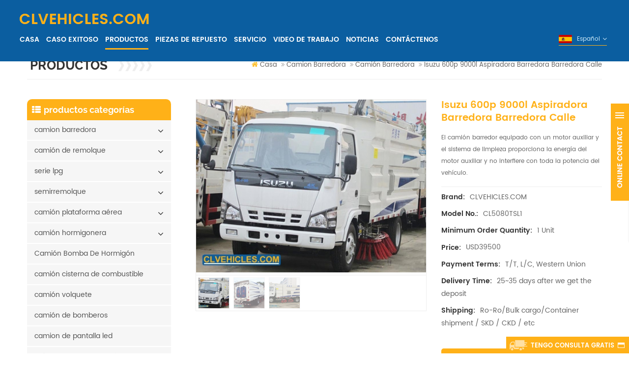

--- FILE ---
content_type: text/html
request_url: https://es.clvehicles.com/isuzu-600p-9000l-vacuum-street-broom-sweeper-truck_p431.html
body_size: 17635
content:
<!DOCTYPE html PUBLIC "-//W3C//DTD XHTML 1.0 Transitional//EN" "http://www.w3.org/TR/xhtml1/DTD/xhtml1-transitional.dtd">
<html xmlns="http://www.w3.org/1999/xhtml">
<head>
<meta name="viewport" content="width=device-width,initial-scale=1">
<meta http-equiv="Content-Type" content="text/html; charset=utf-8" />
<meta http-equiv="X-UA-Compatible" content="IE=edge,Chrome=1" />
<meta http-equiv="X-UA-Compatible" content="IE=9" />


<title>isuzu 600p 9000l aspiradora barredora barredora calle | fabricante de camiones barrenderos</title>
<meta name="keywords" content="Camión barredor escoba 600P,camión barredora escoba isuzu,camión de la calle del vacío de isuzu,Camión barredor de polvo al vacío isuzu" />
<meta name="description" content="¡Todos los tipos de camiones de barrido de caminos de saneamiento,suministramos isuzu 600p 9000l aspiradora barredora barredora calle,de alta calidad personalizada de nosotros rápidamente!" />

        <meta property="og:url" content="https://es.clvehicles.com/isuzu-600p-9000l-vacuum-street-broom-sweeper-truck_p431.html">
    <meta property="og:title" content="isuzu 600p 9000l aspiradora barredora barredora calle | fabricante de camiones barrenderos">
    <meta property="og:type" content="website">
    <meta property="og:description" content="¡Todos los tipos de camiones de barrido de caminos de saneamiento,suministramos isuzu 600p 9000l aspiradora barredora barredora calle,de alta calidad personalizada de nosotros rápidamente!">
    <meta property="og:image" content="https://es.clvehicles.com/uploadfile/201905/31/95e0df5790329618b74080f94fef0d3e_medium.jpg"/>

    <meta name="twitter:title" content="isuzu 600p 9000l aspiradora barredora barredora calle | fabricante de camiones barrenderos">
    <meta name="twitter:description" content="¡Todos los tipos de camiones de barrido de caminos de saneamiento,suministramos isuzu 600p 9000l aspiradora barredora barredora calle,de alta calidad personalizada de nosotros rápidamente!">
    <link rel="canonical" href="https://es.clvehicles.com/isuzu-600p-9000l-vacuum-street-broom-sweeper-truck_p431.html" />
<link rel="alternate" hreflang="en" href="https://www.clvehicles.com/isuzu-600p-9000l-vacuum-street-broom-sweeper-truck_p431.html" />
<link rel="alternate" hreflang="fr" href="https://fr.clvehicles.com/isuzu-600p-9000l-vacuum-street-broom-sweeper-truck_p431.html" />
<link rel="alternate" hreflang="ru" href="https://ru.clvehicles.com/isuzu-600p-9000l-vacuum-street-broom-sweeper-truck_p431.html" />
<link rel="alternate" hreflang="es" href="https://es.clvehicles.com/isuzu-600p-9000l-vacuum-street-broom-sweeper-truck_p431.html" />
<link rel="alternate" hreflang="pt" href="https://pt.clvehicles.com/isuzu-600p-9000l-vacuum-street-broom-sweeper-truck_p431.html" />
<link rel="alternate" hreflang="ar" href="https://ar.clvehicles.com/isuzu-600p-9000l-vacuum-street-broom-sweeper-truck_p431.html" />
<link rel="alternate" hreflang="vi" href="https://vi.clvehicles.com/isuzu-600p-9000l-vacuum-street-broom-sweeper-truck_p431.html" />
 
<link href="/images/favicon1.ico" rel="shortcut icon"  />
<link type="text/css" rel="stylesheet" href="/template/css/bootstrap.css"/>
<link type="text/css" rel="stylesheet" href="/template/css/font-awesome.min.css" />
<link rel="stylesheet" type="text/css" href="/template/css/animate.css"/>
<link type="text/css" rel="stylesheet" href="/template/css/flexnav.css" />
<link type="text/css" rel="stylesheet" href="/template/css/bootstrap-touch-slider.css" />
<link type="text/css" rel="stylesheet" href="/template/css/style.css" />
    <script type="text/javascript" src="/template/js/jquery-1.8.3.js"></script>
<script language="javascript" src="/js/jquery.validate.min.js"></script>
<script language="javascript" src="/js/jquery.blockUI.js"></script>
<script type="text/javascript" src="/js/front/common.js"></script> 
<script type="text/javascript" src="/js/jcarousellite_1.0.1.pack.js"></script> 
<script type="text/javascript" src="/js/scroll_jquery.js"></script>
<script type="text/javascript" src="/template/js/bootstrap.min.js"></script>
<script type="text/javascript" src="/template/js/bootstrap-touch-slider.js"></script>
<script type="text/javascript" src="/template/js/mainscript.js"></script>
<script type="text/javascript" src="/template/js/slick.js"></script>
<script type="text/javascript" src="/template/js/smoothproducts.min.js"></script>
<script type="text/javascript" src="/template/js/jquery.velocity.min.js"></script>
<script type="text/javascript" src="/template/js/nav.js"></script>
<script type="text/javascript" src="/template/js/easyResponsiveTabs.js"></script>
<script type="text/javascript" src="/template/js/demo.js"></script>
<!--[if it ie9]
<script src="/template/js/html5shiv.min.js"></script>
<script src="/template/js/respond.min.js"></script>
-->
<!--[if IE 8]>
<script src="https://oss.maxcdn.com/libs/html5shiv/3.7.0/html5shiv.js"></script>
<script src="https://oss.maxcdn.com/libs/respond.js/1.3.0/respond.min.js"></script>
<![endif]-->

<!-- Google Tag Manager -->
<script>(function(w,d,s,l,i){w[l]=w[l]||[];w[l].push({'gtm.start':
new Date().getTime(),event:'gtm.js'});var f=d.getElementsByTagName(s)[0],
j=d.createElement(s),dl=l!='dataLayer'?'&l='+l:'';j.async=true;j.src=
'https://www.googletagmanager.com/gtm.js?id='+i+dl;f.parentNode.insertBefore(j,f);
})(window,document,'script','dataLayer','GTM-K2V74R9');</script>
<!-- End Google Tag Manager -->    
	<style>
    	.footer_follow span{ margin:0px 22px;}
		@media only screen and (max-width: 1500px){.mainmenu>nav>ul>li{ margin-right:10px;}}
		@media only screen and (min-width: 1440px){.cate_section ul li{ float:left; width:13.33%;}}
    </style>




<script type="text/javascript">
            //默认提交状态为false
            var commitStatus = false;
            function dosubmit(){
                  if(commitStatus==false){
                //提交表单后，讲提交状态改为true
                  commitStatus = true;
                  return true;
                 }else{
                  return false;
              }
             }
      </script>
                                    <script type="application/ld+json">
    [
        {
                "@context": "https://schema.org",
                "@type": "Organization",
                "name": "ChengLi Special Automobile Co.,Ltd",
                "description": "¡Todos los tipos de camiones de barrido de caminos de saneamiento,suministramos isuzu 600p 9000l aspiradora barredora barredora calle,de alta calidad personalizada de nosotros rápidamente!",
                "url": "https://es.clvehicles.com/isuzu-600p-9000l-vacuum-street-broom-sweeper-truck_p431.html",
                "logo": "https://es.clvehicles.com/uploadfile/userimg/",
                "address": {
                    "@type": "PostalAddress",
                    "addressLocality": "",
                    "addressRegion": "China",
                    "addressCountry": "CN",
                    "postalCode": "300000",
                    "streetAddress": "South Suburb , Chengli Automobile Industry Park,Suizhou City ,Hubei Province ,China"
                },
                "email": "info@chengli-trucks.com",
                "telephone": "0086-2787058417"
            },
            {
                "@context": "https://schema.org",
                "@type": "BreadcrumbList",
                "itemListElement": [
                    {
                        "@type": "ListItem",
                        "position": 1,
                        "name": "Home",
                        "item": "https://es.clvehicles.com"
                    },
                    {
                        "@type": "ListItem",
                        "position": 2,
                        "name": "camión barredora",
                        "item": "https://es.clvehicles.com/road-sweeper-truck_c14"


                    },
                    {
                        "@type": "ListItem",
                        "position": 3,
                        "name": "isuzu 600p 9000l aspiradora barredora barredora calle",
                        "item": "https://es.clvehicles.com/isuzu-600p-9000l-vacuum-street-broom-sweeper-truck_p431.html"
                    }
                ]
            },
            {
                "@context": "https://schema.org",
                "@type": "Product",
                "category": "camión barredora",
                "name": "isuzu 600p 9000l aspiradora barredora barredora calle",
                "url": "https://es.clvehicles.com/isuzu-600p-9000l-vacuum-street-broom-sweeper-truck_p431.html",
                "image": "https://es.clvehicles.com/uploadfile/201905/31/95e0df5790329618b74080f94fef0d3e_medium.jpg",
                "description": "¡Todos los tipos de camiones de barrido de caminos de saneamiento,suministramos isuzu 600p 9000l aspiradora barredora barredora calle,de alta calidad personalizada de nosotros rápidamente!",
                "manufacturer": {
                    "@type": "Organization",
                    "legalName": "ChengLi Special Automobile Co.,Ltd",
                    "address": {
                        "@type": "PostalAddress",
                        "addressCountry": "CN",
                        "addressLocality": "South Suburb , Chengli Automobile Industry Park,Suizhou City ,Hubei Province ,China"
                    }
                },
                "offers": {
                    "@type": "Offer",
                    "url": "https://es.clvehicles.com/isuzu-600p-9000l-vacuum-street-broom-sweeper-truck_p431.html",
                    "priceCurrency": "USD",
                    "price": "0.00",
                    "availability": "https://schema.org/InStock",
                    "itemCondition": "https://schema.org/NewCondition",
                    "seller": {
                        "@type": "Organization",
                        "name": "ChengLi Special Automobile Co.,Ltd"
                    }
                }
            },
			{
                "@context": "https://schema.org/",
                "@type": "ImageObject",
                "contentUrl": "https://es.clvehicles.com/uploadfile/201905/31/95e0df5790329618b74080f94fef0d3e_medium.jpg",
                "creditText": "ChengLi Special Automobile Co.,Ltd",
                "creator": {
                    "@type": "Person",
                    "name": "ChengLi Special Automobile Co.,Ltd"
                },
                "copyrightNotice": "ChengLi Special Automobile Co.,Ltd"
            }
    ]

		</script>
    </head> 
<body oncontextmenu=self.event.returnValue=false onselectstart="return false">
    <!-- Google Tag Manager (noscript) -->
<noscript><iframe src="https://www.googletagmanager.com/ns.html?id=GTM-K2V74R9"
height="0" width="0" style="display:none;visibility:hidden"></iframe></noscript>
<!-- End Google Tag Manager (noscript) -->     <div class="mobile-menu-area hidden-md hidden-lg">
  <div class="container mean-container">
    <div class="row">
        <div class="col-md-12">
            <div class="mobile-menu" style="display:none;">
                <nav id="mobile-menu">
                    <ul>
                        <li><a href="/">casa</a></li>
                                                <li><a href="/successful-case_nc3">caso exitoso</a>
                                                            <ul class="vmegamenu">
                                                                            <li><a href="/visita-de-cliente_nc4">visita de cliente</a></li>
                                                                            <li><a href="/pre-env-o_nc18">pre-envío</a></li>
                                                                            <li><a href="/en-el-lugar-de-entrenamiento_nc19">en el lugar de entrenamiento</a></li>
                                                                            <li><a href="/comentarios-de-los-clientes_nc20">comentarios de los clientes</a></li>
                                                                    </ul>
                                                    </li>

                       <li><a href="/products">productos</a>
                        <ul class="vmegamenu">
                                                        <li><a href="/sweeper-truck_c1">camion barredora</a>
                                                                <ul class="vmegamenu">
                                        
                                          <li><a href="/road-sweeper-truck_c14">camión barredora</a></li>
                                        
                                          <li><a href="/road-washing-truck_c15">camión de lavado de caminos</a></li>
                                                                    </ul>    
                                                            </li>
                                                        <li><a href="/tow-truck_c4">camión de remolque</a>
                                                                <ul class="vmegamenu">
                                        
                                          <li><a href="/flatbed-tow-truck_c21">remolque de plataforma</a></li>
                                        
                                          <li><a href="/integrated-tow-truck_c22">remolque integrado</a></li>
                                        
                                          <li><a href="/rotator-tow-truck_c23">camión de remolque rotador</a></li>
                                                                    </ul>    
                                                            </li>
                                                        <li><a href="/lpg-series_c2">serie lpg</a>
                                                                <ul class="vmegamenu">
                                        
                                          <li><a href="/lpg-tanker-truck_c16">camión cisterna lpg</a></li>
                                        
                                          <li><a href="/lpg-storage-tank_c19">tanque de almacenamiento de glp</a></li>
                                        
                                          <li><a href="/lpg-semi-trailer_c18">semi remolque lpg</a></li>
                                        
                                          <li><a href="/lpg-skid-station_c20">estación de deslizamiento de glp</a></li>
                                                                    </ul>    
                                                            </li>
                                                        <li><a href="/semi-trailer_c45">semirremolque</a>
                                                                <ul class="vmegamenu">
                                        
                                          <li><a href="/box-van-trailer_c46">remolque caja / furgoneta</a></li>
                                        
                                          <li><a href="/powder-tanker-trailer_c47">remolque cisterna de polvo</a></li>
                                        
                                          <li><a href="/dump-trailer_c48">remolque volcado</a></li>
                                        
                                          <li><a href="/low-loader-trailer_c49">remolque de carga baja</a></li>
                                        
                                          <li><a href="/flatbed-trailer_c50">remolque de plataforma</a></li>
                                        
                                          <li><a href="/fuel-tanker-trailer_c51">remolque cisterna de combustible</a></li>
                                                                    </ul>    
                                                            </li>
                                                        <li><a href="/aerial-platform-truck_c54">camión plataforma aérea</a>
                                                                <ul class="vmegamenu">
                                        
                                          <li><a href="/telescopic-type-aerial-truck_c57">carretilla elevadora telescópica</a></li>
                                        
                                          <li><a href="/articulated-type-aerial-truck_c58">camion aereo articulado</a></li>
                                                                    </ul>    
                                                            </li>
                                                        <li><a href="/concrete-mixer-truck_c8">camión hormigonera</a>
                                                                <ul class="vmegamenu">
                                        
                                          <li><a href="/self-loading-concrete-mixer_c62">hormigonera autocargante</a></li>
                                                                    </ul>    
                                                            </li>
                                                        <li><a href="/concrete-pump-truck_c61">Camión Bomba De Hormigón</a>
                                                            </li>
                                                        <li><a href="/fuel-tanker-truck_c9">camión cisterna de combustible</a>
                                                            </li>
                                                        <li><a href="/tipper-truck_c42">camión volquete</a>
                                                            </li>
                                                        <li><a href="/fire-fighting-truck_c3">camión de bomberos</a>
                                                            </li>
                                                        <li><a href="/led-screen-truck_c43">camion de pantalla led</a>
                                                            </li>
                                                        <li><a href="/truck-mounted-crane_c7">grúa montada en camión</a>
                                                            </li>
                                                        <li><a href="/refrigerated-truck_c52">camión frigorífico</a>
                                                            </li>
                                                        <li><a href="/vacuum-truck_c53">camión de vacío</a>
                                                            </li>
                                                        <li><a href="/garbage-compactor-truck_c44">camión compactador de basura</a>
                                                            </li>
                                                        <li><a href="/skip-loader-garbage-truck_c63">camión de basura del cargador del salto</a>
                                                            </li>
                                                        <li><a href="/hook-arm-garbage-truck_c64">camión de basura con brazo de gancho</a>
                                                            </li>
                                                        <li><a href="/asphalt-distributor_c5">distribuidor de asfalto</a>
                                                            </li>
                                                        <li><a href="/synchronous-chip-sealer_c6">sellador de chip síncrono</a>
                                                            </li>
                                                        <li><a href="/ambulance-car_c10">auto ambulancia</a>
                                                            </li>
                                                        <li><a href="/tractor-unit_c55">Tractor</a>
                                                            </li>
                                                        <li><a href="/equipment_c11">El equipo</a>
                                                            </li>
                            
                        </ul>
                      </li>
                                            <li><a href='/spare-parts_c13'>piezas de repuesto</a>
                                                  <ul class="vmegamenu">
                                
                            <li><a href="/chassis-spare-parts_c24">repuestos de chasis</a>
                                                                    <ul class="vmegamenu">
                                            
                                         <li><a href="/isuzu_c26">Isuzu</a></li>
                                            
                                         <li><a href="/beiben_c27">Beiben</a></li>
                                            
                                         <li><a href="/howo_c28">HOWO</a></li>
                                            
                                         <li><a href="/shacman_c29">shacman</a></li>
                                            
                                         <li><a href="/foton_c30">foton</a></li>
                                            
                                         <li><a href="/faw_c39">faw</a></li>
                                            
                                         <li><a href="/dongfeng_c40">dongfeng</a></li>
                                            
                                         <li><a href="/jac_c41">jac</a></li>
                                         
                                    </ul>
                                                            </li>		
                                
                            <li><a href="/upper-body-spare-parts_c25">piezas de repuesto del cuerpo superior</a>
                                                                    <ul class="vmegamenu">
                                            
                                         <li><a href="/sweeper-truck-spare-parts_c31">repuestos para camiones barredora</a></li>
                                            
                                         <li><a href="/fire-truck-spare-parts_c32">repuestos para camiones de bomberos</a></li>
                                            
                                         <li><a href="/lpg-spare-parts_c33"> piezas de repuesto de glp</a></li>
                                            
                                         <li><a href="/asphalt-truck-spare-parts_c34">repuestos de camiones de asfalto</a></li>
                                            
                                         <li><a href="/tow-truck-spare-parts_c35">repuestos para camiones de remolque</a></li>
                                            
                                         <li><a href="/crane-truck-spare-parts_c36">repuestos para camiones grúa</a></li>
                                            
                                         <li><a href="/concrete-truck-spare-parts_c37">repuestos para camiones de concreto</a></li>
                                            
                                         <li><a href="/fuel-truck-spare-parts_c38"> repuestos de camiones de combustible</a></li>
                                         
                                    </ul>
                                                            </li>		
                              
                        </ul>
                          
                      </li>
                                              <li><a href="/service_d3">Servicio</a>
                               
                            <ul class="vmegamenu">
                                
                                  <li><a href="/warranty_d14">garantía</a></li>
                                
                                  <li><a href="/shipping-service_d15">servicio de envio</a></li>
                                
                                  <li><a href="/operation-manual_d17">soportes técnicos</a></li>
                                
                                  <li><a href="/training-service_d16">servicio de entrenamiento</a></li>
                                
                                  <li><a href="/technical-support_d18">guía de compra</a></li>
                                
                            </ul>
                                                    </li>
                         
                                               <li><a href="/working-video_nc2">video de trabajo</a>
                                                       <ul class="vmegamenu">
                                                                  <li><a href="/camion-barredora-video_nc5">camion barredora video</a></li>
                                                            <li><a href="/video-de-producto-lpg_nc6">video de producto lpg</a></li>
                                                            <li><a href="/video-sincronizador-de-chip-s-ncrono_nc13">video sincronizador de chip síncrono</a></li>
                                                            <li><a href="/video-del-cami-n-de-bomberos_nc9">video del camión de bomberos</a></li>
                                                            <li><a href="/video-de-remolque_nc10">video de remolque</a></li>
                                                            <li><a href="/distribuidor-de-asfalto-video_nc11">distribuidor de asfalto video</a></li>
                                                            <li><a href="/gr-a-montada-en-cami-n-video_nc14">grúa montada en camión video</a></li>
                                                            <li><a href="/mezclador-de-concreto-de-video_nc15">mezclador de concreto de video</a></li>
                                                            <li><a href="/video-del-cami-n-cisterna-de-combustible_nc16">video del camión cisterna de combustible</a></li>
                                                            <li><a href="/otro-video_nc17">otro video</a></li>
                                                        </ul>
                                                    </li>
                                                <li><a href="/news_nc1">Noticias</a>
                                                    </li>
                                               <li><a href="/contact-us_d2">Contáctenos</a>
                             
                            <ul class="vmegamenu">
                                
                                  <li><a href="/about-us_d1">Sobre nosotros</a></li>
                                
                                  <li><a href="/our-factory_d26">Nuestra fábrica</a></li>
                                
                                  <li><a href="/certification_d19">proceso de dar un título</a></li>
                                
                                  <li><a href="/why-choose-us_d23">Por qué elegirnos</a></li>
                                
                                  <li><a href="/how-to-visit-clvehicle_d21">como visitar los vehículos</a></li>
                                
                            </ul>
                                                    </li>
                         
                    </ul>	
                </nav>
            </div>
        </div>
    </div>
  </div> 
</div>
           
       <div class="top_section n_top">     
            
    	<div class="nav_section clearfix">
                <a href="/" title="ChengLi Special Automobile Co.,Ltd" id="logo"><img alt="ChengLi Special Automobile Co.,Ltd" src="/template/images/logo.png" /></a>
                     
            <div class="nav_r">
            	<div class="nav_box clearfix">
                  <header  id="nav">
                      <div class="mainmenu-area bg-color-2 hidden-xs hidden-sm">
                          <div class="mainmenu">
                              <nav>
                                  <ul>
                                      <li><a href="/">casa</a></li>
                                                                            <li><a href="/successful-case_nc3">caso exitoso</a>
                                                                                        <ul class="vmegamenu">
                                                                                                        <li><a href="/visita-de-cliente_nc4">visita de cliente</a></li>
                                                                                                        <li><a href="/pre-env-o_nc18">pre-envío</a></li>
                                                                                                        <li><a href="/en-el-lugar-de-entrenamiento_nc19">en el lugar de entrenamiento</a></li>
                                                                                                        <li><a href="/comentarios-de-los-clientes_nc20">comentarios de los clientes</a></li>
                                                                                                </ul>
                                                                                </li>
                                       <li class="product_vmegamenu active"><a href="/products">productos</a>
                                        <ul class="row nav_list">
                                                                                        <li class="col-sm-3">
<!--                                                <div class="img"><a href="#"><img src="images/cate_img.jpg" alt="" /></a></div>-->
                                                <h4><a href="/sweeper-truck_c1">camion barredora</a></h4>
                                                                                                <div>
                                                        
                                                          <p><a class="vgema-title" href="/road-sweeper-truck_c14">camión barredora</a></p>
                                                        
                                                          <p><a class="vgema-title" href="/road-washing-truck_c15">camión de lavado de caminos</a></p>
                                                                                                    </div>    
                                                                                            </li>
                                                                                        <li class="col-sm-3">
<!--                                                <div class="img"><a href="#"><img src="images/cate_img.jpg" alt="" /></a></div>-->
                                                <h4><a href="/tow-truck_c4">camión de remolque</a></h4>
                                                                                                <div>
                                                        
                                                          <p><a class="vgema-title" href="/flatbed-tow-truck_c21">remolque de plataforma</a></p>
                                                        
                                                          <p><a class="vgema-title" href="/integrated-tow-truck_c22">remolque integrado</a></p>
                                                        
                                                          <p><a class="vgema-title" href="/rotator-tow-truck_c23">camión de remolque rotador</a></p>
                                                                                                    </div>    
                                                                                            </li>
                                                                                        <li class="col-sm-3">
<!--                                                <div class="img"><a href="#"><img src="images/cate_img.jpg" alt="" /></a></div>-->
                                                <h4><a href="/lpg-series_c2">serie lpg</a></h4>
                                                                                                <div>
                                                        
                                                          <p><a class="vgema-title" href="/lpg-tanker-truck_c16">camión cisterna lpg</a></p>
                                                        
                                                          <p><a class="vgema-title" href="/lpg-storage-tank_c19">tanque de almacenamiento de glp</a></p>
                                                        
                                                          <p><a class="vgema-title" href="/lpg-semi-trailer_c18">semi remolque lpg</a></p>
                                                        
                                                          <p><a class="vgema-title" href="/lpg-skid-station_c20">estación de deslizamiento de glp</a></p>
                                                                                                    </div>    
                                                                                            </li>
                                                                                        <li class="col-sm-3">
<!--                                                <div class="img"><a href="#"><img src="images/cate_img.jpg" alt="" /></a></div>-->
                                                <h4><a href="/semi-trailer_c45">semirremolque</a></h4>
                                                                                                <div>
                                                        
                                                          <p><a class="vgema-title" href="/box-van-trailer_c46">remolque caja / furgoneta</a></p>
                                                        
                                                          <p><a class="vgema-title" href="/powder-tanker-trailer_c47">remolque cisterna de polvo</a></p>
                                                        
                                                          <p><a class="vgema-title" href="/dump-trailer_c48">remolque volcado</a></p>
                                                        
                                                          <p><a class="vgema-title" href="/low-loader-trailer_c49">remolque de carga baja</a></p>
                                                        
                                                          <p><a class="vgema-title" href="/flatbed-trailer_c50">remolque de plataforma</a></p>
                                                        
                                                          <p><a class="vgema-title" href="/fuel-tanker-trailer_c51">remolque cisterna de combustible</a></p>
                                                                                                    </div>    
                                                                                            </li>
                                                                                        <li class="col-sm-3">
<!--                                                <div class="img"><a href="#"><img src="images/cate_img.jpg" alt="" /></a></div>-->
                                                <h4><a href="/aerial-platform-truck_c54">camión plataforma aérea</a></h4>
                                                                                                <div>
                                                        
                                                          <p><a class="vgema-title" href="/telescopic-type-aerial-truck_c57">carretilla elevadora telescópica</a></p>
                                                        
                                                          <p><a class="vgema-title" href="/articulated-type-aerial-truck_c58">camion aereo articulado</a></p>
                                                                                                    </div>    
                                                                                            </li>
                                                                                        <li class="col-sm-3">
<!--                                                <div class="img"><a href="#"><img src="images/cate_img.jpg" alt="" /></a></div>-->
                                                <h4><a href="/concrete-mixer-truck_c8">camión hormigonera</a></h4>
                                                                                                <div>
                                                        
                                                          <p><a class="vgema-title" href="/self-loading-concrete-mixer_c62">hormigonera autocargante</a></p>
                                                                                                    </div>    
                                                                                            </li>
                                                                                        <li class="col-sm-3">
<!--                                                <div class="img"><a href="#"><img src="images/cate_img.jpg" alt="" /></a></div>-->
                                                <h4><a href="/concrete-pump-truck_c61">Camión Bomba De Hormigón</a></h4>
                                                                                            </li>
                                                                                        <li class="col-sm-3">
<!--                                                <div class="img"><a href="#"><img src="images/cate_img.jpg" alt="" /></a></div>-->
                                                <h4><a href="/fuel-tanker-truck_c9">camión cisterna de combustible</a></h4>
                                                                                            </li>
                                                                                        <li class="col-sm-3">
<!--                                                <div class="img"><a href="#"><img src="images/cate_img.jpg" alt="" /></a></div>-->
                                                <h4><a href="/tipper-truck_c42">camión volquete</a></h4>
                                                                                            </li>
                                                                                        <li class="col-sm-3">
<!--                                                <div class="img"><a href="#"><img src="images/cate_img.jpg" alt="" /></a></div>-->
                                                <h4><a href="/fire-fighting-truck_c3">camión de bomberos</a></h4>
                                                                                            </li>
                                                                                        <li class="col-sm-3">
<!--                                                <div class="img"><a href="#"><img src="images/cate_img.jpg" alt="" /></a></div>-->
                                                <h4><a href="/led-screen-truck_c43">camion de pantalla led</a></h4>
                                                                                            </li>
                                                                                        <li class="col-sm-3">
<!--                                                <div class="img"><a href="#"><img src="images/cate_img.jpg" alt="" /></a></div>-->
                                                <h4><a href="/truck-mounted-crane_c7">grúa montada en camión</a></h4>
                                                                                            </li>
                                                                                        <li class="col-sm-3">
<!--                                                <div class="img"><a href="#"><img src="images/cate_img.jpg" alt="" /></a></div>-->
                                                <h4><a href="/refrigerated-truck_c52">camión frigorífico</a></h4>
                                                                                            </li>
                                                                                        <li class="col-sm-3">
<!--                                                <div class="img"><a href="#"><img src="images/cate_img.jpg" alt="" /></a></div>-->
                                                <h4><a href="/vacuum-truck_c53">camión de vacío</a></h4>
                                                                                            </li>
                                                                                        <li class="col-sm-3">
<!--                                                <div class="img"><a href="#"><img src="images/cate_img.jpg" alt="" /></a></div>-->
                                                <h4><a href="/garbage-compactor-truck_c44">camión compactador de basura</a></h4>
                                                                                            </li>
                                                                                        <li class="col-sm-3">
<!--                                                <div class="img"><a href="#"><img src="images/cate_img.jpg" alt="" /></a></div>-->
                                                <h4><a href="/skip-loader-garbage-truck_c63">camión de basura del cargador del salto</a></h4>
                                                                                            </li>
                                                                                        <li class="col-sm-3">
<!--                                                <div class="img"><a href="#"><img src="images/cate_img.jpg" alt="" /></a></div>-->
                                                <h4><a href="/hook-arm-garbage-truck_c64">camión de basura con brazo de gancho</a></h4>
                                                                                            </li>
                                                                                        <li class="col-sm-3">
<!--                                                <div class="img"><a href="#"><img src="images/cate_img.jpg" alt="" /></a></div>-->
                                                <h4><a href="/asphalt-distributor_c5">distribuidor de asfalto</a></h4>
                                                                                            </li>
                                                                                        <li class="col-sm-3">
<!--                                                <div class="img"><a href="#"><img src="images/cate_img.jpg" alt="" /></a></div>-->
                                                <h4><a href="/synchronous-chip-sealer_c6">sellador de chip síncrono</a></h4>
                                                                                            </li>
                                                                                        <li class="col-sm-3">
<!--                                                <div class="img"><a href="#"><img src="images/cate_img.jpg" alt="" /></a></div>-->
                                                <h4><a href="/ambulance-car_c10">auto ambulancia</a></h4>
                                                                                            </li>
                                                                                        <li class="col-sm-3">
<!--                                                <div class="img"><a href="#"><img src="images/cate_img.jpg" alt="" /></a></div>-->
                                                <h4><a href="/tractor-unit_c55">Tractor</a></h4>
                                                                                            </li>
                                                                                        <li class="col-sm-3">
<!--                                                <div class="img"><a href="#"><img src="images/cate_img.jpg" alt="" /></a></div>-->
                                                <h4><a href="/equipment_c11">El equipo</a></h4>
                                                                                            </li>
                                                                                         
                                        </ul>
                                      </li>
                                                                            <li class="product_vmegamenu"><a href='/spare-parts_c13'>piezas de repuesto</a>
                                                                                  <ul class="row nav_list">
                                                
                                            <li class="col-sm-3">
                                                <h4><a href="/chassis-spare-parts_c24">repuestos de chasis</a></h4>
                                                                                                    <div>
                                                            
                                                         <p><a class="vgema-title" href="/isuzu_c26">Isuzu</a></p>
                                                            
                                                         <p><a class="vgema-title" href="/beiben_c27">Beiben</a></p>
                                                            
                                                         <p><a class="vgema-title" href="/howo_c28">HOWO</a></p>
                                                            
                                                         <p><a class="vgema-title" href="/shacman_c29">shacman</a></p>
                                                            
                                                         <p><a class="vgema-title" href="/foton_c30">foton</a></p>
                                                            
                                                         <p><a class="vgema-title" href="/faw_c39">faw</a></p>
                                                            
                                                         <p><a class="vgema-title" href="/dongfeng_c40">dongfeng</a></p>
                                                            
                                                         <p><a class="vgema-title" href="/jac_c41">jac</a></p>
                                                         
                                                    </div>
                                                                                            </li>		
                                                
                                            <li class="col-sm-3">
                                                <h4><a href="/upper-body-spare-parts_c25">piezas de repuesto del cuerpo superior</a></h4>
                                                                                                    <div>
                                                            
                                                         <p><a class="vgema-title" href="/sweeper-truck-spare-parts_c31">repuestos para camiones barredora</a></p>
                                                            
                                                         <p><a class="vgema-title" href="/fire-truck-spare-parts_c32">repuestos para camiones de bomberos</a></p>
                                                            
                                                         <p><a class="vgema-title" href="/lpg-spare-parts_c33"> piezas de repuesto de glp</a></p>
                                                            
                                                         <p><a class="vgema-title" href="/asphalt-truck-spare-parts_c34">repuestos de camiones de asfalto</a></p>
                                                            
                                                         <p><a class="vgema-title" href="/tow-truck-spare-parts_c35">repuestos para camiones de remolque</a></p>
                                                            
                                                         <p><a class="vgema-title" href="/crane-truck-spare-parts_c36">repuestos para camiones grúa</a></p>
                                                            
                                                         <p><a class="vgema-title" href="/concrete-truck-spare-parts_c37">repuestos para camiones de concreto</a></p>
                                                            
                                                         <p><a class="vgema-title" href="/fuel-truck-spare-parts_c38"> repuestos de camiones de combustible</a></p>
                                                         
                                                    </div>
                                                                                            </li>		
                                              
                                        </ul>
                                          
                                      </li>
                                                                              <li><a href="/service_d3">Servicio</a>
                                             
                                            <ul class="vmegamenu">
                                                
                                                  <li><a href="/warranty_d14">garantía</a></li>
                                                
                                                  <li><a href="/shipping-service_d15">servicio de envio</a></li>
                                                
                                                  <li><a href="/operation-manual_d17">soportes técnicos</a></li>
                                                
                                                  <li><a href="/training-service_d16">servicio de entrenamiento</a></li>
                                                
                                                  <li><a href="/technical-support_d18">guía de compra</a></li>
                                                
                                            </ul>
                                                                                    </li>
                                         
                                                                               <li><a href="/working-video_nc2">video de trabajo</a>
                                                                                       <ul class="vmegamenu">
                                                                                                  <li><a href="/camion-barredora-video_nc5">camion barredora video</a></li>
                                                                                            <li><a href="/video-de-producto-lpg_nc6">video de producto lpg</a></li>
                                                                                            <li><a href="/video-sincronizador-de-chip-s-ncrono_nc13">video sincronizador de chip síncrono</a></li>
                                                                                            <li><a href="/video-del-cami-n-de-bomberos_nc9">video del camión de bomberos</a></li>
                                                                                            <li><a href="/video-de-remolque_nc10">video de remolque</a></li>
                                                                                            <li><a href="/distribuidor-de-asfalto-video_nc11">distribuidor de asfalto video</a></li>
                                                                                            <li><a href="/gr-a-montada-en-cami-n-video_nc14">grúa montada en camión video</a></li>
                                                                                            <li><a href="/mezclador-de-concreto-de-video_nc15">mezclador de concreto de video</a></li>
                                                                                            <li><a href="/video-del-cami-n-cisterna-de-combustible_nc16">video del camión cisterna de combustible</a></li>
                                                                                            <li><a href="/otro-video_nc17">otro video</a></li>
                                                                                        </ul>
                                                                                    </li>
                                                                            <li><a href="/news_nc1">Noticias</a>
                                                                                </li>

                                                                               <li><a href="/contact-us_d2">Contáctenos</a>
                                             
                                            <ul class="vmegamenu">
                                                
                                                  <li><a href="/about-us_d1">Sobre nosotros</a></li>
                                                
                                                  <li><a href="/our-factory_d26">Nuestra fábrica</a></li>
                                                
                                                  <li><a href="/certification_d19">proceso de dar un título</a></li>
                                                
                                                  <li><a href="/why-choose-us_d23">Por qué elegirnos</a></li>
                                                
                                                  <li><a href="/how-to-visit-clvehicle_d21">como visitar los vehículos</a></li>
                                                
                                            </ul>
                                                                                    </li>
                                         
                                  </ul>
                              </nav>
                          </div>	
                      </div>
                  </header>
                </div>
                 	
                <dl class="select clearfix">
                                                                                                                                                                            <dt><img src="/template/images/es.png" alt="español" /><p>español</p></dt>                                                                                                                                                                         <dd>
                        <ul>
                                                        <li><a href="https://www.clvehicles.com/isuzu-600p-9000l-vacuum-street-broom-sweeper-truck_p431.html"><img src="/template/images/en.png" alt="English" /><p>English</p></a></li>
                                                        <li><a href="https://fr.clvehicles.com/isuzu-600p-9000l-vacuum-street-broom-sweeper-truck_p431.html"><img src="/template/images/fr.png" alt="français" /><p>français</p></a></li>
                                                        <li><a href="https://ru.clvehicles.com/isuzu-600p-9000l-vacuum-street-broom-sweeper-truck_p431.html"><img src="/template/images/ru.png" alt="русский" /><p>русский</p></a></li>
                                                        <li><a href="https://es.clvehicles.com/isuzu-600p-9000l-vacuum-street-broom-sweeper-truck_p431.html"><img src="/template/images/es.png" alt="español" /><p>español</p></a></li>
                                                        <li><a href="https://pt.clvehicles.com/isuzu-600p-9000l-vacuum-street-broom-sweeper-truck_p431.html"><img src="/template/images/pt.png" alt="português" /><p>português</p></a></li>
                                                        <li><a href="https://ar.clvehicles.com/isuzu-600p-9000l-vacuum-street-broom-sweeper-truck_p431.html"><img src="/template/images/ar.png" alt="العربية" /><p>العربية</p></a></li>
                                                        <li><a href="https://vi.clvehicles.com/isuzu-600p-9000l-vacuum-street-broom-sweeper-truck_p431.html"><img src="/template/images/vi.png" alt="Tiếng việt" /><p>Tiếng việt</p></a></li>
                              
                        </ul>
                    </dd>
                </dl>
            </div>
        </div>
               
    </div>
        
  
    <div class="n_banner">
        </div>
   <div class="n_app">
	<div class="container">
    	<div class="n_sns">
               
                     
                                             <a href="https://www.facebook.com/clvehiclescom" target="_blank" rel="nofollow"><img src="/uploadfile/friendlink/e7b191b9260e5e1642586aa88c8f055f.png"/></a>
                                             <a href="https://www.linkedin.com/" target="_blank" rel="nofollow"><img src="/uploadfile/friendlink/4f0ded22fb02a9eb21e7713b801415ec.png"/></a>
                                             <a href="https://www.youtube.com/@CLVEHICLES-iy8xb" target="_blank" rel="nofollow"><img src="/uploadfile/friendlink/bafda156717493fa233ba5ea828fddf8.png"/></a>
                                             <a href="https://www.twitter.com" target="_blank" rel="nofollow"><img src="/uploadfile/friendlink/0f56e4a257a0d7fb7b0df2b598c4e74f.png"/></a>
                                         
        </div>
       <div class="search clearfix n_search">
                    <input name="search_keyword" onkeydown="javascript:enterIn(event);" type="text" placeholder="qué estás buscando?" class="search_main">
                    <input name="" type="submit" class="search_btn btn_search1" value="búsqueda">
        </div>
    </div>
</div>
  <div class="container">
	<div class="mbx_section clearfix">
    	<div class="n_title"><span>productos</span></div>
        <div class="mbx">
        	<a href="/"><i class="fa fa-home"></i>casa</a>
                                 <i class="fa fa-angle-double-right"></i><a href="/sweeper-truck_c1">camion barredora</a>
                                  <i class="fa fa-angle-double-right"></i><a href="/road-sweeper-truck_c14">camión barredora</a>
                                 <i class="fa fa-angle-double-right"></i>isuzu 600p 9000l aspiradora barredora barredora calle        </div>
    </div>
</div>
<div class="n_main">
	<div class="container">
         <div class="n_left">
            <div class="modules">
                            <section class="block">
                  <h4 class="nav_h4">productos categorías</h4>
                      <div class="toggle_content clearfix">
                           <ul class="mtree">
                               
                              <li><span></span><a href="/sweeper-truck_c1">camion barredora</a>
                                                                    <ul>
                                          
                                      <li><span></span><a href="/road-sweeper-truck_c14"><i class="fa fa-caret-right"></i>camión barredora</a>
                                                                                </li>
                                          
                                      <li><span></span><a href="/road-washing-truck_c15"><i class="fa fa-caret-right"></i>camión de lavado de caminos</a>
                                                                                </li>
                                                                        </ul>
                                                                </li>
                               
                              <li><span></span><a href="/tow-truck_c4">camión de remolque</a>
                                                                    <ul>
                                          
                                      <li><span></span><a href="/flatbed-tow-truck_c21"><i class="fa fa-caret-right"></i>remolque de plataforma</a>
                                                                                </li>
                                          
                                      <li><span></span><a href="/integrated-tow-truck_c22"><i class="fa fa-caret-right"></i>remolque integrado</a>
                                                                                </li>
                                          
                                      <li><span></span><a href="/rotator-tow-truck_c23"><i class="fa fa-caret-right"></i>camión de remolque rotador</a>
                                                                                </li>
                                                                        </ul>
                                                                </li>
                               
                              <li><span></span><a href="/lpg-series_c2">serie lpg</a>
                                                                    <ul>
                                          
                                      <li><span></span><a href="/lpg-tanker-truck_c16"><i class="fa fa-caret-right"></i>camión cisterna lpg</a>
                                                                                </li>
                                          
                                      <li><span></span><a href="/lpg-storage-tank_c19"><i class="fa fa-caret-right"></i>tanque de almacenamiento de glp</a>
                                                                                </li>
                                          
                                      <li><span></span><a href="/lpg-semi-trailer_c18"><i class="fa fa-caret-right"></i>semi remolque lpg</a>
                                                                                </li>
                                          
                                      <li><span></span><a href="/lpg-skid-station_c20"><i class="fa fa-caret-right"></i>estación de deslizamiento de glp</a>
                                                                                </li>
                                                                        </ul>
                                                                </li>
                               
                              <li><span></span><a href="/semi-trailer_c45">semirremolque</a>
                                                                    <ul>
                                          
                                      <li><span></span><a href="/box-van-trailer_c46"><i class="fa fa-caret-right"></i>remolque caja / furgoneta</a>
                                                                                </li>
                                          
                                      <li><span></span><a href="/powder-tanker-trailer_c47"><i class="fa fa-caret-right"></i>remolque cisterna de polvo</a>
                                                                                </li>
                                          
                                      <li><span></span><a href="/dump-trailer_c48"><i class="fa fa-caret-right"></i>remolque volcado</a>
                                                                                </li>
                                          
                                      <li><span></span><a href="/low-loader-trailer_c49"><i class="fa fa-caret-right"></i>remolque de carga baja</a>
                                                                                </li>
                                          
                                      <li><span></span><a href="/flatbed-trailer_c50"><i class="fa fa-caret-right"></i>remolque de plataforma</a>
                                                                                </li>
                                          
                                      <li><span></span><a href="/fuel-tanker-trailer_c51"><i class="fa fa-caret-right"></i>remolque cisterna de combustible</a>
                                                                                </li>
                                                                        </ul>
                                                                </li>
                               
                              <li><span></span><a href="/aerial-platform-truck_c54">camión plataforma aérea</a>
                                                                    <ul>
                                          
                                      <li><span></span><a href="/telescopic-type-aerial-truck_c57"><i class="fa fa-caret-right"></i>carretilla elevadora telescópica</a>
                                                                                </li>
                                          
                                      <li><span></span><a href="/articulated-type-aerial-truck_c58"><i class="fa fa-caret-right"></i>camion aereo articulado</a>
                                                                                </li>
                                                                        </ul>
                                                                </li>
                               
                              <li><span></span><a href="/concrete-mixer-truck_c8">camión hormigonera</a>
                                                                    <ul>
                                          
                                      <li><span></span><a href="/self-loading-concrete-mixer_c62"><i class="fa fa-caret-right"></i>hormigonera autocargante</a>
                                                                                </li>
                                                                        </ul>
                                                                </li>
                               
                              <li><span></span><a href="/concrete-pump-truck_c61">Camión Bomba De Hormigón</a>
                                                                </li>
                               
                              <li><span></span><a href="/fuel-tanker-truck_c9">camión cisterna de combustible</a>
                                                                </li>
                               
                              <li><span></span><a href="/tipper-truck_c42">camión volquete</a>
                                                                </li>
                               
                              <li><span></span><a href="/fire-fighting-truck_c3">camión de bomberos</a>
                                                                </li>
                               
                              <li><span></span><a href="/led-screen-truck_c43">camion de pantalla led</a>
                                                                </li>
                               
                              <li><span></span><a href="/truck-mounted-crane_c7">grúa montada en camión</a>
                                                                </li>
                               
                              <li><span></span><a href="/refrigerated-truck_c52">camión frigorífico</a>
                                                                </li>
                               
                              <li><span></span><a href="/vacuum-truck_c53">camión de vacío</a>
                                                                </li>
                               
                              <li><span></span><a href="/garbage-compactor-truck_c44">camión compactador de basura</a>
                                                                </li>
                               
                              <li><span></span><a href="/skip-loader-garbage-truck_c63">camión de basura del cargador del salto</a>
                                                                </li>
                               
                              <li><span></span><a href="/hook-arm-garbage-truck_c64">camión de basura con brazo de gancho</a>
                                                                </li>
                               
                              <li><span></span><a href="/asphalt-distributor_c5">distribuidor de asfalto</a>
                                                                </li>
                               
                              <li><span></span><a href="/synchronous-chip-sealer_c6">sellador de chip síncrono</a>
                                                                </li>
                               
                              <li><span></span><a href="/ambulance-car_c10">auto ambulancia</a>
                                                                </li>
                               
                              <li><span></span><a href="/tractor-unit_c55">Tractor</a>
                                                                </li>
                               
                              <li><span></span><a href="/equipment_c11">El equipo</a>
                                                                </li>
                               
                              <li><span></span><a href="/spare-parts_c13">piezas de repuesto</a>
                                                                    <ul>
                                          
                                      <li><span></span><a href="/chassis-spare-parts_c24"><i class="fa fa-caret-right"></i>repuestos de chasis</a>
                                                                                    <ul>
                                                  
                                              <li><span></span><a href="/isuzu_c26">Isuzu</a></li>
                                                  
                                              <li><span></span><a href="/beiben_c27">Beiben</a></li>
                                                  
                                              <li><span></span><a href="/howo_c28">HOWO</a></li>
                                                  
                                              <li><span></span><a href="/shacman_c29">shacman</a></li>
                                                  
                                              <li><span></span><a href="/foton_c30">foton</a></li>
                                                  
                                              <li><span></span><a href="/faw_c39">faw</a></li>
                                                  
                                              <li><span></span><a href="/dongfeng_c40">dongfeng</a></li>
                                                  
                                              <li><span></span><a href="/jac_c41">jac</a></li>
                                                                                        </ul>
                                                                                </li>
                                          
                                      <li><span></span><a href="/upper-body-spare-parts_c25"><i class="fa fa-caret-right"></i>piezas de repuesto del cuerpo superior</a>
                                                                                    <ul>
                                                  
                                              <li><span></span><a href="/sweeper-truck-spare-parts_c31">repuestos para camiones barredora</a></li>
                                                  
                                              <li><span></span><a href="/fire-truck-spare-parts_c32">repuestos para camiones de bomberos</a></li>
                                                  
                                              <li><span></span><a href="/lpg-spare-parts_c33"> piezas de repuesto de glp</a></li>
                                                  
                                              <li><span></span><a href="/asphalt-truck-spare-parts_c34">repuestos de camiones de asfalto</a></li>
                                                  
                                              <li><span></span><a href="/tow-truck-spare-parts_c35">repuestos para camiones de remolque</a></li>
                                                  
                                              <li><span></span><a href="/crane-truck-spare-parts_c36">repuestos para camiones grúa</a></li>
                                                  
                                              <li><span></span><a href="/concrete-truck-spare-parts_c37">repuestos para camiones de concreto</a></li>
                                                  
                                              <li><span></span><a href="/fuel-truck-spare-parts_c38"> repuestos de camiones de combustible</a></li>
                                                                                        </ul>
                                                                                </li>
                                                                        </ul>
                                                                </li>
                                                             
                          </ul>
                           
                    </div>
                  
              </section>
                              <script type="text/javascript" src="/template/js/mtree.js"></script>
              <section class="block hot_left">
                    <h4 class="left_h4"><span>nuevos productos</span></h4>
                    <ul class="toggle_content clearfix">
                         	
                          <li class="clearfix">
                            <a href="/howo-lhd-4x2-160hp-12cbm-compact-garbage-truck_p676.html" class="img"><img id="product_detail_img"  alt="Camión compactador de basura" src="/uploadfile/202509/08/799989c8dd02f850b0a7b77a1f3321c9_small.jpg" /></a>
                            <h4><a href="/howo-lhd-4x2-160hp-12cbm-compact-garbage-truck_p676.html">Camión de basura compacto HOWO LHD 4x2 160 hp 12 CBM</a></h4>
                            <p>Con funcionamiento totalmente hidráulico, incluye una válvula de contrapresión, un filtro hidráulico de alta presión, válvulas de equilibrio de dos vías y líneas hidráulicas especiales para condiciones de meseta.</p>
                          </li>
                          	
                          <li class="clearfix">
                            <a href="/howo-50-ton-heavy-duty-wrecker-towing-truck_p66.html" class="img"><img id="product_detail_img"  alt="camión de remolque de auxilio" src="/uploadfile/201812/19/f8420c3190c32e0fa44ae652401c9885_small.jpg" /></a>
                            <h4><a href="/howo-50-ton-heavy-duty-wrecker-towing-truck_p66.html">Howo 50 ton camión de remolque de servicio pesado</a></h4>
                            <p>Este dispositivo de auxilio tiene las funciones de levantar, jalar, levantar, etc. Es conveniente, rápido, atractivo, seguro y confiable. Este camión de auxilio es ampliamente utilizado en autopistas, policía de tráfico de seguridad pública, aeropuertos, terminales, industria de reparación de automóviles y compañías de carreteras, etc.</p>
                          </li>
                          	
                          <li class="clearfix">
                            <a href="/howo-40-ton-boom-and-underlift-separated-tow-truck_p65.html" class="img"><img id="product_detail_img"  alt="grúa separada resistente" src="/uploadfile/201812/19/786bc9a351795b893bb2eedbcc5ac294_small.jpg" /></a>
                            <h4><a href="/howo-40-ton-boom-and-underlift-separated-tow-truck_p65.html">Howo 40 ton auge y montacargas de remolque separados</a></h4>
                            <p>camión de auxilio equipado con dispositivo de elevación y soporte de rueda que puede levantar, remolcar, cargar y transportar. Ampliamente utilizado en carreteras, tráfico de policías, aeropuertos, muelles, empresas de reparación de automóviles, departamentos de la industria y carreteras, accidentes de limpieza oportunos y rápidos, Fallos, vehículos ilegales y otros.</p>
                          </li>
                          	
                          <li class="clearfix">
                            <a href="/howo-30-ton-heavy-duty-ratotor-towing-truck_p64.html" class="img"><img id="product_detail_img"  alt="camión remolque de servicio pesado" src="/uploadfile/201812/19/3d5c946a07a500a878002548c8e984ce_small.jpg" /></a>
                            <h4><a href="/howo-30-ton-heavy-duty-ratotor-towing-truck_p64.html">Camión de remolque ratotor pesado de 30 toneladas Howo</a></h4>
                            <p>El demoledor de caminos se utiliza para salvaguardar la seguridad de los vehículos sujetos a caminos de la ciudad, caminos de cercanías, carreteras, aeropuertos y caminos de puentes. Es adecuado para cargas medianas y pequeñas, automóviles y otros vehículos especiales, que están permitidos dentro de los parámetros técnicos de este tipo.</p>
                          </li>
                          	
                          <li class="clearfix">
                            <a href="/25-ton-howo-heavy-duty-integrated-line-of-wrecker-recovery-truck_p63.html" class="img"><img id="product_detail_img"  alt="remolque integrado de servicio pesado" src="/uploadfile/201812/19/16c81a9104673ed6660e2e55ecee76c3_small.jpg" /></a>
                            <h4><a href="/25-ton-howo-heavy-duty-integrated-line-of-wrecker-recovery-truck_p63.html">Howo de 25 toneladas de la línea integrada de camión de recuperación de camión de auxilio</a></h4>
                            <p>el remolque de remolque se llama el demoledor de carretera, también conocido como vehículo de rescate de carretera. Tiene muchas funciones como levantar, tirar y levantar tracción.</p>
                          </li>
                                                   
                    </ul>
              </section>
              <section class="block con_left">
                <h4 class="left_h4"><span>Contáctenos</span></h4>
                <div class="toggle_content clearfix">
                   <ul>
                      <li class="li1">South Suburb , Chengli Automobile Industry Park,Suizhou City ,Hubei Province ,China</li>
                                            <li class="li2">0086-2787058417,0086-7223801382</li>
                                            <li class="li3"><a rel="nofollow" href="mailto:info@chengli-trucks.com">info@chengli-trucks.com</a></li>
                                            <li class="li4">0086-2787058417,0086-7223801382</li>
                                                                                        <li class="li5">8615072324118</li>
                                         </ul> 
                </div>
              </section>
            </div>
        </div>        <div class="n_right">
        	<div class="products_main">
              <div class="page">
                  <div class="row">
                      <div class="col-sm-7">
                          <div class="sp-wrap">
                          	  <div class="sp-loading"><img id="product_detail_img"  alt="camión barredora de escobas" src="/uploadfile/201905/31/95e0df5790329618b74080f94fef0d3e_medium.jpg" /></div>
                                                             <a href="/uploadfile/201905/31/95e0df5790329618b74080f94fef0d3e_medium.jpg">
                            <img src="/uploadfile/201905/31/95e0df5790329618b74080f94fef0d3e_medium.jpg" alt = "Broom Sweeper Truck" /></a>
                                                           <a href="/uploadfile/201905/31/05747e634526404fe8e5f6c0fdfe7c36_medium.jpg">
                            <img src="/uploadfile/201905/31/05747e634526404fe8e5f6c0fdfe7c36_medium.jpg" alt = "Broom Sweeper Truck" /></a>
                                                           <a href="/uploadfile/201905/31/8d2cf3d048e17e8ae3062b307f38263c_medium.jpg">
                            <img src="/uploadfile/201905/31/8d2cf3d048e17e8ae3062b307f38263c_medium.jpg" alt = "Broom Sweeper Truck" /></a>
                                                              
                          </div>
                            <div class="addthis_toolbox addthis_default_style addthis_32x32_style">
                            <a class="addthis_button_linkedin"></a>
                            <a class="addthis_button_twitter"></a>
                            <a class="addthis_button_facebook"></a>
                            <a class="addthis_button_sinaweibo"></a>
                            <a class="addthis_button_compact"></a>
                        </div>
                        <script type="text/javascript">
                        var addthis_config = {
                            "data_track_addressbar": false
                        };
                        </script>
                        <script type="text/javascript" src="//s7.addthis.com/js/300/addthis_widget.js#pubid=ra-55754f584f46a708" async="async"></script>
                        <script type="text/javascript">
                        // addthis.layers({'theme' : 'transparent',
                        //                     'share' : {'position' : 'right',
                        //                                'services' : 'linkedin,twitter,facebook,google_plusone_share,sinaweibo,more'}
                        //                     });
                        </script>
                      </div>
                      <div class="col-sm-5">
                          <div class="pro_table">
                              <h1 class="pro_main_title">isuzu 600p 9000l aspiradora barredora barredora calle</h1>
                             <h6 class="pro_main_text clearfix">El camión barredor equipado con un motor auxiliar y el sistema de limpieza proporciona la energía del motor auxiliar y no interfiere con toda la potencia del vehículo.</h6>
                            <ul>
                                                                                                                                                                                                                                                                                                 
                                                                                                                                 <li><p>Brand: </p>CLVEHICLES.COM</li>
                                                                 <li><p>Model No.: </p>CL5080TSL1</li>
                                                                 <li><p>Minimum Order Quantity: </p>1 Unit</li>
                                                                 <li><p>Price: </p>USD39500</li>
                                                                 <li><p>Payment Terms: </p>T/T, L/C, Western Union</li>
                                                                 <li><p>Delivery Time: </p>25~35 days after we get the deposit</li>
                                                                 <li><p>Shipping: </p>Ro-Ro/Bulk cargo/Container shipment / SKD / CKD / etc</li>
                                                            </ul>
                            <div>
                                <div class="main-more"><a href="#content" >Contacta ahora</a></div>
                            </div>
                          </div>
                      </div>
                  </div>
              </div>
			  <script type="text/javascript">
              /* wait for images to load */
              $(window).load(function() {
                  $('.sp-wrap').smoothproducts();
              });
              </script>
              <div class="clear"></div>
              <div class="pro_detail clearfix">
                  <div class="clear"></div>
                    <div class="pro-tab clearfix">
                      <div id="parentHorizontalTab02" class="clearfix">
                          <ul class="resp-tabs-list hor_1 clearfix">
                              <li>Overview</li>
                              <li>Parameters</li>
                          </ul>
                          <div class="resp-tabs-container hor_1">
                              <div><p align="center">
	<strong><span style="color:#FF6600;font-size:24px;"> Máquinas de barrido montadas en polvo para aspiradoras isuzu 600p</span></strong> 
</p>
<p>
	<span style="font-size:14px;"><br />
</span> 
</p>
<p>
	<span style="font-size:14px;"> el camión de limpieza de calles se utiliza especialmente en la limpieza de carreteras, la recolección de basura y el transporte al lugar de recolección de basura. Usted puede ver este vehículo en la calle principal, el parque central, el aeropuerto y algunos otros lugares. Como uno de los equipos sanitarios de la ciudad, funciona de manera eficiente y hace que nuestra ciudad y nuestro entorno sean limpios y bastante buenos.</span><span style="font-size:14px;"></span><span style="font-size:14px;"><strong><span style="font-size:16px;"><strong><br />
</strong></span></strong></span> 
</p>
<p>
	<span style="font-size:14px;"><br />
</span> 
</p>
<p>
	<span style="font-size:14px;"><strong><span style="font-size:16px;"> Detalles Rápidos<br />
</span></strong></span> 
</p>
<hr />
<div class="table-responsive"><table style="width:720px;" height="301" border="1">
	<tbody>
		<tr>
			<td>
				<span style="font-size:14px;"> nombre del producto</span> 
			</td>
			<td>
				<p>
					<span style="font-size:14px;"> carretera barredora truc</span><span style="font-size:14px;"> k</span> 
				</p>
			</td>
		</tr>
		<tr>
			<td>
				<p>
					<span style="font-size:14px;"> capacidad del tanque de agua</span> 
				</p>
			</td>
			<td>
				<p>
					<span style="font-size:14px;"> 2000l</span> 
				</p>
			</td>
		</tr>
		<tr>
			<td>
				<p>
					<span style="font-size:14px;"> capacidad del tanque de basura</span> 
				</p>
			</td>
			<td>
				<p>
					<span style="font-size:14px;"> 7000l</span> 
				</p>
			</td>
		</tr>
		<tr>
			<td>
				<p>
					<span style="font-size:14px;"> marca de chasis</span> 
				</p>
			</td>
			<td>
				<p>
					<span style="font-size:14px;"> isuzu 600p</span> 
				</p>
			</td>
		</tr>
		<tr>
			<td>
				<p>
					<span style="font-size:14px;"> caballo de fuerza</span> 
				</p>
			</td>
			<td>
				<p>
					<span style="font-size:14px;"> 120 CV</span> 
				</p>
			</td>
		</tr>
		<tr>
			<td>
				<p>
					<span style="font-size:14px;"> ancho de barrido</span> 
				</p>
			</td>
			<td>
				<p>
					<span style="font-size:14px;"> 3.2m</span> 
				</p>
			</td>
		</tr>
		<tr>
			<td>
				<p>
					<span style="font-size:14px;"> Ancho de limpieza a alta presión</span> 
				</p>
			</td>
			<td>
				<p>
					<span style="font-size:14px;"> 3.5m</span> 
				</p>
			</td>
		</tr>
		<tr>
			<td>
				<p>
					<span style="font-size:14px;"> velocidad de limpieza a alta presión</span> 
				</p>
			</td>
			<td>
				<p>
					<span style="font-size:14px;"> 3-20km / h</span> 
				</p>
			</td>
		</tr>
		<tr>
			<td>
				<p>
					<span style="font-size:14px;"> capacidad máxima de limpieza</span> 
				</p>
			</td>
			<td>
				<p>
					<span style="font-size:14px;"> 60000m2 / h</span> 
				</p>
			</td>
		</tr>
		<tr>
			<td>
				<p>
					<span style="font-size:14px;"> eficiencia limpia</span> 
				</p>
			</td>
			<td>
				<p>
					<span style="font-size:14px;"> ≥ 95%</span> 
				</p>
			</td>
		</tr>
		<tr>
			<td>
				<p>
					<span style="font-size:14px;"> tamaño máximo de succión</span> 
				</p>
			</td>
			<td>
				<p>
					<span style="font-size:14px;"> 120mm</span> 
				</p>
			</td>
		</tr>
	</tbody>
</table></div>
<p>
	<br />
</p>
<p>
	<strong><span style="font-size:16px;"> aplicaciones</span></strong> 
</p>
<hr />
<p>
	<span style="font-size:14px;"> El camión de lavado y limpieza se usa ampliamente para el cepillado, la succión y el transporte de polvos, lodos, tierra, arena, piedras, gravas y otras partículas pequeñas en el suelo de las carreteras y áreas de la ciudad.</span> 
</p>
<p>
	<span style="font-size:14px;"><img title="High Pressure Road Washing Truck" alt="High Pressure Road Washing Truck" src="/js/htmledit/kindeditor/attached/20181229/20181229170501_52280.jpg" width="800" height="627" align="" /><br />
</span> 
</p>
<br />
<strong><span style="font-size:16px;"> ventajas competitivas<hr />
</span></strong><span></span> 
<p>
	<span style="font-size:14px;"> El camión barredora 1.our tiene un ventilador de mantenimiento gratuito que puede reducir el costo de mantenimiento y obtener una larga vida útil.</span> 
</p>
<p>
	<span style="font-size:14px;"> 2. El tanque de agua y el tanque de basura están hechos de acero inoxidable para un mejor rendimiento anticorrosión y un fácil mantenimiento.</span> 
</p>
<p>
	<span style="font-size:14px;"> 3. es también con un cepillo barredora resistente al desgaste y un mecanismo de rotación sin aceite.</span> 
</p>
<p>
	<span style="font-size:14px;"> Las partes 4.the son de marca famosa tal como motor italiano, control de la bruja del schneider, válvula electromagnética de plegado taiwanesa.</span> 
</p>
<p>
	<span style="font-size:14px;"> 5.es es con chasis isuzu, rendimiento perfecto!</span> 
</p>
<p>
	<br />
</p>
<p>
	<span style="font-size:14px;"></span> 
</p>
<p>
	<img title="High Pressure Road Washing Truck" alt="High Pressure Road Washing Truck" src="/js/htmledit/kindeditor/attached/20181229/20181229170536_20735.jpg" width="800" height="1015" align="" /> 
</p>
<br />
<div>
</div>
<strong><span style="font-size:16px;"> producto<strong> detalles</strong> 
<hr />
</span></strong><span></span> 
<p>
	<span style="font-size:14px;"> <img src="/js/htmledit/kindeditor/attached/20181102/20181102145621_86394.jpg" alt="" /></span> 
</p>
<p>
	<span style="font-size:16px;"><strong></strong></span> 
</p>
<p>
	<strong><span style="font-size:16px;"> Otros tipos de camiones de lavado de carreteras:</span></strong> 
</p>
<hr />
<p>
	<strong><img src="/js/htmledit/kindeditor/attached/20181102/20181102102805_66611.jpg" alt="" />           <img src="/js/htmledit/kindeditor/attached/20181102/20181102102820_86037.jpg" alt="" /><br />
</strong> 
</p>
<p>
	<span style="font-size:14px;"> tanque de agua: 12000 l tanque de agua: 9000 l</span> 
</p>
<p>
	<span style="font-size:14px;"> depósito de basura: 10000 l depósito de basura: 7000 l</span> 
</p>
<p>
	<span style="font-size:16px;"><strong><span style="font-size:14px;"></span><br />
</strong></span> 
</p>
<p>
	<span style="font-size:16px;"><strong> servicios al cliente</strong></span> 
</p>
<hr />
<p>
	 <img src="/js/htmledit/kindeditor/attached/20181030/20181030142304_76789.jpg" alt="" /><img src="/js/htmledit/kindeditor/attached/20181229/20181229170558_17271.jpg" alt="" /> 
</p></div>
                              
                              <div><span style="font-size:16px;"><strong> parametros del producto</strong> 
<hr />
</span><span></span> 
<div>
	<div class="table-responsive"><table style="width:720px;" border="1">
		<tbody>
			<tr>
				<td colspan="4">
					<p>
						<span style="font-size:14px;"> rendimiento y parámetros del vehículo</span> 
					</p>
				</td>
			</tr>
			<tr>
				<td colspan="2">
					<p>
						<span style="font-size:14px;"> ít</span> 
					</p>
				</td>
				<td>
					<p>
						<span style="font-size:14px;"> parámetro</span> 
					</p>
				</td>
				<td>
					<p>
						<span style="font-size:14px;"> unidad</span> 
					</p>
				</td>
			</tr>
			<tr>
				<td rowspan="8">
					<p>
						<span style="font-size:14px;"> rendimiento laboral</span> 
					</p>
				</td>
				<td>
					<p>
						<span style="font-size:14px;"> ancho máximo de barrido</span> 
					</p>
				</td>
				<td>
					<p>
						<span style="font-size:14px;"> 3.5</span> 
					</p>
				</td>
				<td>
					<p>
						<span style="font-size:14px;"> metro</span> 
					</p>
				</td>
			</tr>
			<tr>
				<td>
					<p>
						<span style="font-size:14px;"> ancho de lavado a baja presión</span> 
					</p>
				</td>
				<td>
					<p>
						<span style="font-size:14px;"> 24</span> 
					</p>
				</td>
				<td>
					<p>
						<span style="font-size:14px;"> metro</span> 
					</p>
				</td>
			</tr>
			<tr>
				<td>
					<p>
						<span style="font-size:14px;"> velocidad de barrido</span> 
					</p>
				</td>
				<td>
					<p>
						<span style="font-size:14px;"> 3—20</span> 
					</p>
				</td>
				<td>
					<p>
						<span style="font-size:14px;"> km / h</span> 
					</p>
				</td>
			</tr>
			<tr>
				<td>
					<p>
						<span style="font-size:14px;"> capacidad máxima de barrido</span> 
					</p>
				</td>
				<td>
					<p>
						<span style="font-size:14px;"> 60000</span> 
					</p>
				</td>
				<td>
					<p>
						<span style="font-size:14px;"> m2 / h</span> 
					</p>
				</td>
			</tr>
			<tr>
				<td>
					<p>
						<span style="font-size:14px;"> inhalación máxima de granularidad</span> 
					</p>
				</td>
				<td>
					<p>
						<span style="font-size:14px;"> ≥110</span> 
					</p>
				</td>
				<td>
					<p>
						<span style="font-size:14px;"> mm</span> 
					</p>
				</td>
			</tr>
			<tr>
				<td>
					<p>
						<span style="font-size:14px;"> ángulo de descarga</span> 
					</p>
				</td>
				<td>
					<p>
						<span style="font-size:14px;"> ≥48</span> 
					</p>
				</td>
				<td>
					<p>
						<span style="font-size:14px;"> 。</span> 
					</p>
				</td>
			</tr>
			<tr>
				<td>
					<p>
						<span style="font-size:14px;"> volumen del tanque de agua</span> 
					</p>
				</td>
				<td>
					<p>
						<span style="font-size:14px;"> 2000</span> 
					</p>
				</td>
				<td>
					<p>
						<span style="font-size:14px;"> l</span> 
					</p>
				</td>
			</tr>
			<tr>
				<td>
					<p>
						<span style="font-size:14px;"> volumen del tanque de basura</span> 
					</p>
				</td>
				<td>
					<p>
						<span style="font-size:14px;"> 7000</span> 
					</p>
				</td>
				<td>
					<p>
						<span style="font-size:14px;"> l</span> 
					</p>
				</td>
			</tr>
			<tr>
				<td rowspan="4">
					<p>
						<span style="font-size:14px;"> rendimiento de conducción</span> 
					</p>
				</td>
				<td>
					<p>
						<span style="font-size:14px;"> máxima velocidad</span> 
					</p>
				</td>
				<td>
					<p>
						<span style="font-size:14px;"> 98</span> 
					</p>
				</td>
				<td>
					<p>
						<span style="font-size:14px;"> km / h</span> 
					</p>
				</td>
			</tr>
			<tr>
				<td>
					<p>
						<span style="font-size:14px;"> gradabilidad máxima</span> 
					</p>
				</td>
				<td>
					<p>
						<span style="font-size:14px;"> 30</span> 
					</p>
				</td>
				<td>
					<p>
						<span style="font-size:14px;"> %</span> 
					</p>
				</td>
			</tr>
			<tr>
				<td>
					<p>
						<span style="font-size:14px;"> distancia de frenado</span> 
					</p>
				</td>
				<td>
					<p>
						<span style="font-size:14px;"> ≤10</span> 
					</p>
				</td>
				<td>
					<p>
						<span style="font-size:14px;"> metro</span> 
					</p>
				</td>
			</tr>
			<tr>
				<td>
					<p>
						<span style="font-size:14px;"> diámetro mínimo de giro</span> 
					</p>
				</td>
				<td>
					<p>
						<span style="font-size:14px;"> ≤13.6</span> 
					</p>
				</td>
				<td>
					<p>
						<span style="font-size:14px;"> metro</span> 
					</p>
				</td>
			</tr>
			<tr>
				<td rowspan="3">
					<p>
						<span style="font-size:14px;"> rendimiento del combustible</span> 
					</p>
				</td>
				<td>
					<p>
						<span style="font-size:14px;"> consumo de combustible (conducción)</span> 
					</p>
				</td>
				<td>
					<p>
						<span style="font-size:14px;"> ≤12</span> 
					</p>
				</td>
				<td>
					<p>
						<span style="font-size:14px;"> l / 100km</span> 
					</p>
				</td>
			</tr>
			<tr>
				<td rowspan="2">
					<p>
						<span style="font-size:14px;"> consumo de combustible (barrido trabajando a 8km / h)</span> 
					</p>
				</td>
				<td>
					<p>
						<span style="font-size:14px;"> 6.5</span> 
					</p>
				</td>
				<td>
					<p>
						<span style="font-size:14px;"> l / h</span> 
					</p>
				</td>
			</tr>
			<tr>
				<td>
					<p>
						<span style="font-size:14px;"> 2.7</span> 
					</p>
				</td>
				<td>
					<p>
						<span style="font-size:14px;"> l / 10000m2</span> 
					</p>
				</td>
			</tr>
			<tr>
				<td rowspan="3">
					<p>
						<span style="font-size:14px;"> parámetros de calidad</span> 
					</p>
				</td>
				<td>
					<p>
						<span style="font-size:14px;"> reducir peso</span> 
					</p>
				</td>
				<td>
					<p>
						<span style="font-size:14px;"> 4700</span> 
					</p>
				</td>
				<td>
					<p>
						<span style="font-size:14px;"> kg</span> 
					</p>
				</td>
			</tr>
			<tr>
				<td>
					<p>
						<span style="font-size:14px;"> capacidad nominal</span> 
					</p>
				</td>
				<td>
					<p>
						<span style="font-size:14px;"> 4255</span> 
					</p>
				</td>
				<td>
					<p>
						<span style="font-size:14px;"> kg</span> 
					</p>
				</td>
			</tr>
			<tr>
				<td>
					<p>
						<span style="font-size:14px;"> gvw</span> 
					</p>
				</td>
				<td>
					<p>
						<span style="font-size:14px;"> 7300</span> 
					</p>
				</td>
				<td>
					<p>
						<span style="font-size:14px;"> kg</span> 
					</p>
				</td>
			</tr>
			<tr>
				<td rowspan="8">
					<p>
						<span style="font-size:14px;"> parámetro de dimensión</span> 
					</p>
				</td>
				<td>
					<p>
						<span style="font-size:14px;"> dimensiones totales</span> 
					</p>
				</td>
				<td>
					<p>
						<span style="font-size:14px;"> 6335 * 2050 * 2680</span> 
					</p>
				</td>
				<td>
					<p>
						<span style="font-size:14px;"> mm</span> 
					</p>
				</td>
			</tr>
			<tr>
				<td>
					<p>
						<span style="font-size:14px;"> distancia entre ejes</span> 
					</p>
				</td>
				<td>
					<p>
						<span style="font-size:14px;"> 3815</span> 
					</p>
				</td>
				<td>
					<p>
						<span style="font-size:14px;"> mm</span> 
					</p>
				</td>
			</tr>
			<tr>
				<td>
					<p>
						<span style="font-size:14px;"> pista delantera</span> 
					</p>
				</td>
				<td>
					<p>
						<span style="font-size:14px;"> 1504</span> 
					</p>
				</td>
				<td>
					<p>
						<span style="font-size:14px;"> mm</span> 
					</p>
				</td>
			</tr>
			<tr>
				<td>
					<p>
						<span style="font-size:14px;"> pista trasera</span> 
					</p>
				</td>
				<td>
					<p>
						<span style="font-size:14px;"> 1425</span> 
					</p>
				</td>
				<td>
					<p>
						<span style="font-size:14px;"> mm</span> 
					</p>
				</td>
			</tr>
			<tr>
				<td>
					<p>
						<span style="font-size:14px;"> suspensión delantera</span> 
					</p>
				</td>
				<td>
					<p>
						<span style="font-size:14px;"> 1015</span> 
					</p>
				</td>
				<td>
					<p>
						<span style="font-size:14px;"> mm</span> 
					</p>
				</td>
			</tr>
			<tr>
				<td>
					<p>
						<span style="font-size:14px;"> suspensión trasera</span> 
					</p>
				</td>
				<td>
					<p>
						<span style="font-size:14px;"> 1375</span> 
					</p>
				</td>
				<td>
					<p>
						<span style="font-size:14px;"> mm</span> 
					</p>
				</td>
			</tr>
			<tr>
				<td>
					<p>
						<span style="font-size:14px;"> ángulo de aproximación</span> 
					</p>
				</td>
				<td>
					<p>
						<span style="font-size:14px;"> 24</span> 
					</p>
				</td>
				<td>
					<p>
						<span style="font-size:14px;"> 。</span> 
					</p>
				</td>
			</tr>
			<tr>
				<td>
					<p>
						<span style="font-size:14px;"> ángulo de salida</span> 
					</p>
				</td>
				<td>
					<p>
						<span style="font-size:14px;"> 15</span> 
					</p>
				</td>
				<td>
					<p>
						<span style="font-size:14px;"> 。</span> 
					</p>
				</td>
			</tr>
		</tbody>
	</table></div>
</div>
<p>
	<br />
</p>
<div>
	<div class="table-responsive"><table style="width:720px;" border="1">
		<tbody>
			<tr>
				<td colspan="3">
					<p>
						<span style="font-size:14px;"> principales partes y parámetros</span> 
					</p>
				</td>
			</tr>
			<tr>
				<td rowspan="8">
					<p>
						<span style="font-size:14px;"> chasis</span> 
					</p>
				</td>
				<td>
					<p>
						<span style="font-size:14px;"> modelo de chasis</span> 
					</p>
				</td>
				<td>
					<p>
						<span style="font-size:14px;"> ql1070</span> 
					</p>
				</td>
			</tr>
			<tr>
				<td>
					<p>
						<span style="font-size:14px;"> modelo de motor</span> 
					</p>
				</td>
				<td>
					<p>
						<span style="font-size:14px;"> 4kh1-tcg40</span> 
					</p>
				</td>
			</tr>
			<tr>
				<td>
					<p>
						<span style="font-size:14px;"> potencia del motor</span> 
					</p>
				</td>
				<td>
					<p>
						<span style="font-size:14px;"> 88kw / 120hp</span> 
					</p>
				</td>
			</tr>
			<tr>
				<td>
					<p>
						<span style="font-size:14px;"> sistema de embrague</span> 
					</p>
				</td>
				<td>
					<p>
						<span style="font-size:14px;"> Disco sencillo, tipo seco, embrague de resorte de diafragma</span> 
					</p>
				</td>
			</tr>
			<tr>
				<td>
					<p>
						<span style="font-size:14px;"> caja de cambios</span> 
					</p>
				</td>
				<td>
					<p>
						<span style="font-size:14px;"> 5 velocidades + 1 inversa</span> 
					</p>
				</td>
			</tr>
			<tr>
				<td>
					<p>
						<span style="font-size:14px;"> eje motriz</span> 
					</p>
				</td>
				<td>
					<p>
						<span style="font-size:14px;"> 2.5t / 4.8t</span> 
					</p>
				</td>
			</tr>
			<tr>
				<td>
					<p>
						<span style="font-size:14px;"> cabina</span> 
					</p>
				</td>
				<td>
					<p>
						<span style="font-size:14px;"> isuzu sola fila, con a / c</span> 
					</p>
				</td>
			</tr>
			<tr>
				<td>
					<p>
						<span style="font-size:14px;"> neumático</span> 
					</p>
				</td>
				<td>
					<p>
						<span style="font-size:14px;"> 7.50-16</span> 
					</p>
				</td>
			</tr>
			<tr>
				<td rowspan="3">
					<p>
						<span style="font-size:14px;"> motor de vicepresidente</span> 
					</p>
				</td>
				<td>
					<p>
						<span style="font-size:14px;"> marca</span> 
					</p>
				</td>
				<td>
					<p>
						<span style="font-size:14px;"> jmc</span> 
					</p>
				</td>
			</tr>
			<tr>
				<td>
					<p>
						<span style="font-size:14px;"> potencia nominal</span> 
					</p>
				</td>
				<td>
					<p>
						<span style="font-size:14px;"> 64 kw / 78hp</span> 
					</p>
				</td>
			</tr>
			<tr>
				<td>
					<p>
						<span style="font-size:14px;"> tipo de combustible</span> 
					</p>
				</td>
				<td>
					<p>
						<span style="font-size:14px;"> Diesel, compartir con el chasis del tanque de combustible.</span> 
					</p>
				</td>
			</tr>
			<tr>
				<td rowspan="3">
					<p>
						<span style="font-size:14px;"> fan del draft</span> 
					</p>
				</td>
				<td>
					<p>
						<span style="font-size:14px;"> tipo</span> 
					</p>
				</td>
				<td>
					<p>
						<span style="font-size:14px;"> Ventilador de tiro especializado centrífugo de alta presión.</span> 
					</p>
				</td>
			</tr>
			<tr>
				<td>
					<p>
						<span style="font-size:14px;"> velocidad nominal</span> 
					</p>
				</td>
				<td>
					<p>
						<span style="font-size:14px;"> 2600—2900r / min</span> 
					</p>
				</td>
			</tr>
			<tr>
				<td>
					<p>
						<span style="font-size:14px;"> tipo de actuador</span> 
					</p>
				</td>
				<td>
					<p>
						<span style="font-size:14px;"> Accionamiento del motor del vice-ventilador a través del eje de la transmisión, el embrague automático, la transmisión de correa estrecha tipo v</span> 
					</p>
				</td>
			</tr>
			<tr>
				<td rowspan="4">
					<p>
						<span style="font-size:14px;"> sistema hidráulico</span> 
					</p>
				</td>
				<td>
					<p>
						<span style="font-size:14px;"> tipo</span> 
					</p>
				</td>
				<td>
					<p>
						<span style="font-size:14px;"> Sistema de control abierto y electrohidráulico.</span> 
					</p>
				</td>
			</tr>
			<tr>
				<td>
					<p>
						<span style="font-size:14px;"> parte principal</span> 
					</p>
				</td>
				<td>
					<p>
						<span style="font-size:14px;"> bomba de engranajes, motor cicloide, hidrocilindro, válvula magnética, bomba hidráulica manual</span> 
					</p>
				</td>
			</tr>
			<tr>
				<td>
					<p>
						<span style="font-size:14px;"> presión de alivio hidráulico</span> 
					</p>
				</td>
				<td>
					<p>
						<span style="font-size:14px;"> 15mpa</span> 
					</p>
				</td>
			</tr>
			<tr>
				<td>
					<p>
						<span style="font-size:14px;"> tanque de aceite hidráulico</span> 
					</p>
				</td>
				<td>
					<p>
						<span style="font-size:14px;"> 60l</span> 
					</p>
				</td>
			</tr>
			<tr>
				<td>
					<p>
						<span style="font-size:14px;"> riego por aspersión</span> 
					</p>
				</td>
				<td>
					<p>
						<span style="font-size:14px;"> parte principal</span> 
					</p>
				</td>
				<td>
					<p>
						<span style="font-size:14px;"> Bomba de agua eléctrica, sistema de filtración de agua, boquilla de pulverización, tanque de agua</span> 
					</p>
				</td>
			</tr>
			<tr>
				<td rowspan="3">
					<p>
						<span style="font-size:14px;"> </span> 
					</p>
					<p>
						<span style="font-size:14px;"> sistema electrico</span> 
					</p>
				</td>
				<td>
					<p>
						<span style="font-size:14px;"> composición</span> 
					</p>
				</td>
				<td>
					<p>
						<span style="font-size:14px;"> Sistema eléctrico de chasis fabricado y motor de ventilador secundario con otro sistema operativo de trabajo.</span> 
					</p>
				</td>
			</tr>
			<tr>
				<td>
					<p>
						<span style="font-size:14px;"> voltaje del sistema</span> 
					</p>
				</td>
				<td>
					<p>
						<span style="font-size:14px;"> 12v</span> 
					</p>
				</td>
			</tr>
			<tr>
				<td>
					<p>
						<span style="font-size:14px;"> modelo de batería</span> 
					</p>
				</td>
				<td>
					<p>
						<span style="font-size:14px;"> 12-80a.h</span> 
					</p>
				</td>
			</tr>
			<tr>
				<td rowspan="3">
					<p>
						<span style="font-size:14px;"> boquilla de succión</span> 
					</p>
				</td>
				<td>
					<p>
						<span style="font-size:14px;"> tipo</span> 
					</p>
				</td>
				<td>
					<p>
						<span style="font-size:14px;"> en forma de u, libre para moverse</span> 
					</p>
				</td>
			</tr>
			<tr>
				<td>
					<p>
						<span style="font-size:14px;"> diámetro</span> 
					</p>
				</td>
				<td>
					<p>
						<span style="font-size:14px;"> f200mm</span> 
					</p>
				</td>
			</tr>
			<tr>
				<td>
					<p>
						<span style="font-size:14px;"> distancia al suelo en el trabajo</span> 
					</p>
				</td>
				<td>
					<p>
						<span style="font-size:14px;"> 5—10mm</span> 
					</p>
				</td>
			</tr>
			<tr>
				<td>
					<p>
						<span style="font-size:14px;"> accesorios</span> 
					</p>
				</td>
				<td colspan="2">
					<p>
						<span style="font-size:14px;"> lámpara de flechas led</span> 
					</p>
					<p>
						<span style="font-size:14px;"> interruptor de control schneider</span> 
					</p>
					<p>
						<span style="font-size:14px;"> ventilador de tiro （libre de mantenimiento）</span> 
					</p>
					<p>
						<span style="font-size:14px;"> bomba manual sistema de emergencia</span> 
					</p>
				</td>
			</tr>
		</tbody>
	</table></div>
</div></div>
                              <script >
                    if( /Android|webOS|iPhone|iPad|iPod|BlackBerry|IEMobile|Opera Mini/i.test(navigator.userAgent) ) {
                            $(function () {
                                $('.about img').attr("style","");
                                $(".about img").attr("width","");
                                $(".about img").attr("height","");        
                                $('.con_main img').attr("style","");
                                $(".con_main img").attr("width","");
                                $(".con_main img").attr("height","");        
                                $('.newm img').attr("style","");
                                $(".newm img").attr("width","");
                                $(".newm img").attr("height","");        
                                $('.products_m img').attr("style","");
                                $(".products_m img").attr("width","");
                                $(".products_m img").attr("height","");

                            })
                    }
                    </script>
                          </div>
                    </div>
                </div>
                                     
                <div class="tags">
                  <span><i class="fa fa-tags"></i>etiquetas relacionadas : </span>
                                           <a href="/600p-broom-sweeper-truck_sp">Camión barredor escoba 600P</a>
                                           <a href="/isuzu-broom-sweeper-truck_sp">camión barredora escoba isuzu</a>
                                           <a href="/isuzu-vacuum-street-truck_sp">camión de la calle del vacío de isuzu</a>
                                           <a href="/isuzu-vacuum-dust-sweeper-truck_sp">Camión barredor de polvo al vacío isuzu</a>
                                    </div>
                      
                <div id="content"></div>
                <ul class="page_li clearfix">
                                        <li><span><i class="fa fa-arrow-left"></i>anterior :</span><a href="/faw-rhd-8000l-road-sweeper-vacuum-cleaner-truck_p432.html" class="post-title">faw rhd 8000l barredora aspiradora camión</a></li>
                                                            <li><span><i class="fa fa-arrow-right"></i>próximo : </span><a href="/faw-rhd-road-sweep-truck-mounted-sweeping-machines_p158.html" class="post-title">faw rhd road sweep truck maquinas barredoras</a></li>
                                    </ul>
                <div class="induiry_line">
                    <div class="inquiry">
                        <div class="title_section"><span>enviar un mensaje</span></div>
                        <div class="contact_box">
                        <form id="email_form" name="email_form" method="post" action="/inquiry/addinquiry">
                            <input type="hidden" name="msg_title" value="isuzu 600p 9000l aspiradora barredora barredora calle" class="meInput" />
                            <input type="hidden" name="to_proid[]" value="431" class="meInput" />
                            <input type="hidden" name="product_id" value="431" class="meInput" />
                            <input type='hidden' name='msg_userid' value= />
                            <div class="row">
                                <div class="col-sm-12 p">clvehicles es uno de los fabricantes de camiones con experiencia, exporta varios camiones especiales, acepta servicios personalizados, bienvenido a visitar nuestra fábrica y sala de exposición para saber más sobre nosotros.</div>
                                <div class="col-sm-12 req">( esta <span>*</span> es requerido )</div>
                                 <div class="col-sm-12 ">
                                	<label>tema : </label>
                                    <div class="subject_title"><a href="/isuzu-600p-9000l-vacuum-street-broom-sweeper-truck_p431.html">isuzu 600p 9000l aspiradora barredora barredora calle</a></div>
                                </div>
                                <div class="col-sm-12">
                                	<label>Email : <span> *</span></label>
                                    <input type="text" name="msg_email" id="msg_email" class="input_1" placeholder=" " />
                                </div> 
                                 <div class="col-sm-12">
                                	<label>teléfono : </label>
                                    <input type="text" name="msg_tel" class="input_1" placeholder=" " />
                                </div>
                                <div class="col-sm-12">
                                	<label>mensaje : <span>*</span></label>
                                    <textarea type="text" name="msg_content" class="input_2" placeholder=""></textarea>
                                </div>
                                <div class="col-sm-12 p">Si tiene preguntas o sugerencias, por favor déjenos un mensaje, le responderemos tan pronto como podamos.</div>
                                <div class="col-sm-12">
                                    <input type="submit" class="btn_1" value="enviar" />
                                </div>
                            </div>
                        </form>
                        </div>
                    </div>
                </div>
                <div class="rel_pro">
                    <div class="title_section"><span>Producto relacionado</span></div>
                    <div class="slider autoplay4">
                         	    
                      <div>
                          <div class="li">
                            <div class="img">
                                <a href="/cami-n-barredora-con-aspiradora-isuzu-100p_p18.html"><img id="product_detail_img"  alt="camión barredora de vacío" src="/uploadfile/201811/02/8436c4de0bff5c19af8bdb94ee31655d_small.jpg" /></a>
                                <div class="icon"><a rel="nofollow" href="/cami-n-barredora-con-aspiradora-isuzu-100p_p18.html"><i class="fa fa-plus"></i></a></div>
                            </div>
                            <div class="text">
                                <h4><a href="/cami-n-barredora-con-aspiradora-isuzu-100p_p18.html">Camión barredora con aspiradora isuzu 100p</a></h4>
                                <p>Los camiones barrenderos son camiones de protección ambiental, que adoptan la pulverización de agua omnidireccional. la estructura consta de cuatro discos de cepillo en el centro y un disco de succión en la posición trasera para que no haya polvo volante y se suministre suficiente succión.</p>
                            </div>
                        </div>
                      </div>
                      	    
                      <div>
                          <div class="li">
                            <div class="img">
                                <a href="/cami-n-barredora-con-aspiradora-isuzu-100p_p8.html"><img id="product_detail_img"  alt="camión barredora de vacío" src="/uploadfile/201811/02/8436c4de0bff5c19af8bdb94ee31655d_small.jpg" /></a>
                                <div class="icon"><a rel="nofollow" href="/cami-n-barredora-con-aspiradora-isuzu-100p_p8.html"><i class="fa fa-plus"></i></a></div>
                            </div>
                            <div class="text">
                                <h4><a href="/cami-n-barredora-con-aspiradora-isuzu-100p_p8.html">Camión barredora con aspiradora isuzu 100p</a></h4>
                                <p>Los camiones barrenderos son camiones de protección ambiental, que adoptan la pulverización de agua omnidireccional. la estructura consta de cuatro discos de cepillo en el centro y un disco de succión en la posición trasera para que no haya polvo volante y se suministre suficiente succión.</p>
                            </div>
                        </div>
                      </div>
                      	    
                      <div>
                          <div class="li">
                            <div class="img">
                                <a href="/cami-n-barredora-de-escobas-mec-nicas-rhd-faw_p10.html"><img id="product_detail_img"  alt="camión barredora de escobas" src="/uploadfile/201811/02/44949f04f121bfce984a973fc96a6a8b_small.jpg" /></a>
                                <div class="icon"><a rel="nofollow" href="/cami-n-barredora-de-escobas-mec-nicas-rhd-faw_p10.html"><i class="fa fa-plus"></i></a></div>
                            </div>
                            <div class="text">
                                <h4><a href="/cami-n-barredora-de-escobas-mec-nicas-rhd-faw_p10.html">Camión barredora de escobas mecánicas rhd faw</a></h4>
                                <p>El camión de barrido de caminos, como uno de los equipos de saneamiento, es una colección de limpieza de superficies de caminos, recolección de basura y transporte como uno de los nuevos equipos de limpieza eficientes.</p>
                            </div>
                        </div>
                      </div>
                      	    
                      <div>
                          <div class="li">
                            <div class="img">
                                <a href="/m-quinas-de-barrido-montadas-en-polvo-al-vac-o-isuzu-600p_p11.html"><img id="product_detail_img"  alt="camión barredora de vacío" src="/uploadfile/201811/02/347939a7a59f65ec3acbf30d742d2f1b_small.jpg" /></a>
                                <div class="icon"><a rel="nofollow" href="/m-quinas-de-barrido-montadas-en-polvo-al-vac-o-isuzu-600p_p11.html"><i class="fa fa-plus"></i></a></div>
                            </div>
                            <div class="text">
                                <h4><a href="/m-quinas-de-barrido-montadas-en-polvo-al-vac-o-isuzu-600p_p11.html">Máquinas de barrido montadas en polvo al vacío isuzu 600p</a></h4>
                                <p>Los camiones barrenderos son camiones de protección ambiental, que adoptan la pulverización de agua omnidireccional. la estructura consta de cuatro discos de cepillo en el centro y un disco de succión en la posición trasera para evitar que no haya polvo volando y se suministra suficiente succión.</p>
                            </div>
                        </div>
                      </div>
                      	    
                      <div>
                          <div class="li">
                            <div class="img">
                                <a href="/dongfeng-kingrun-kr-road-aire-regenerativo-barredora-de-calles_p12.html"><img id="product_detail_img"  alt="barredora de aire regenerativa" src="/uploadfile/201811/02/cdda0526cd6760ee95c69c9d2ab63bbc_small.jpg" /></a>
                                <div class="icon"><a rel="nofollow" href="/dongfeng-kingrun-kr-road-aire-regenerativo-barredora-de-calles_p12.html"><i class="fa fa-plus"></i></a></div>
                            </div>
                            <div class="text">
                                <h4><a href="/dongfeng-kingrun-kr-road-aire-regenerativo-barredora-de-calles_p12.html">dongfeng kingrun kr road aire regenerativo barredora de calles</a></h4>
                                <p>El camión barredor de caminos está montado en un chasis dongfeng dfl1160 de 16 toneladas, y la importación de la parte superior del cuerpo desde Alemania se encuentra en el camino. Está equipado con escoba, tanque de agua, rociador de agua, succión de aire y tolva, etc., es una herramienta ideal para barrer y limpiar carreteras.</p>
                            </div>
                        </div>
                      </div>
                      	    
                      <div>
                          <div class="li">
                            <div class="img">
                                <a href="/faw-rhd-road-sweep-truck-maquinas-barredoras_p158.html"><img id="product_detail_img"  alt="camión barredora de vacío" src="/uploadfile/201901/25/76a61003ae804ceff84c48a0d1b38d8d_small.jpg" /></a>
                                <div class="icon"><a rel="nofollow" href="/faw-rhd-road-sweep-truck-maquinas-barredoras_p158.html"><i class="fa fa-plus"></i></a></div>
                            </div>
                            <div class="text">
                                <h4><a href="/faw-rhd-road-sweep-truck-maquinas-barredoras_p158.html">faw rhd road sweep truck maquinas barredoras</a></h4>
                                <p>Los camiones barrenderos son camiones de protección ambiental, que adoptan la pulverización de agua omnidireccional la estructura son cuatro discos de cepillo en el centro y discos de succión en la posición trasera para que no haya polvo volante y se suministre suficiente succión.</p>
                            </div>
                        </div>
                      </div>
                             
                  </div>
              </div>
            </div>
          </div>
        </div>
    </div>
</div>
<div class="contact_section clearfix">
	<div class="zhe"></div>
    <div class="con_gou"></div>
	<div class="con_l">
    	<div class="i_inquiry">
        	<div class="h4">
            	<h4>enviar un mensaje</h4>
                <img src="/template/images/title_line2.png" />
            </div>
        	<form role="form" action="/inquiry/addinquiry" method="post" name="email_form" id="email_form2">
                    <input type="hidden" name="msg_title" value="Inquiry Info" class="meInput" />
                <div class="p">clvehicles es uno de los fabricantes de camiones con experiencia, exporta varios camiones especiales, acepta servicios personalizados, bienvenido a visitar nuestra fábrica y sala de exposición para saber más sobre nosotros.</div>
                <div class="ico li"><input type="text" name="msg_email" id="msg_email" class="input_1" placeholder="Email : " /></div>
                <div class="li"><input type="text" name="msg_tel" class="input_1" placeholder="teléfono : " /></div> 
                <div class="ico li"><textarea type="text" name="msg_content" class="input_2 ico" placeholder="mensaje :  "></textarea></div>
                <input type="submit" class="btn_1" value="enviar" />
            </form>
        </div>
    </div>
	<div class="con_r"></div>
</div> 
<div class="partner_section">
	<div class="container">
    	<div class="slider autoplay10">
                                    <div>
              <div class="li clearfix"><img src="/uploadfile/bannerimg/15293942682112220287.png" alt="partner"></div>
            </div>
                        <div>
              <div class="li clearfix"><img src="/uploadfile/bannerimg/15293942790425220287.png" alt="partner"></div>
            </div>
                        <div>
              <div class="li clearfix"><img src="/uploadfile/bannerimg/15293942894977220287.png" alt="partner"></div>
            </div>
                        <div>
              <div class="li clearfix"><img src="/uploadfile/bannerimg/15293943026809220287.png" alt="partner"></div>
            </div>
                        <div>
              <div class="li clearfix"><img src="/uploadfile/bannerimg/15293943164257220287.png" alt="partner"></div>
            </div>
                        <div>
              <div class="li clearfix"><img src="/uploadfile/bannerimg/15293943256414220287.png" alt="partner"></div>
            </div>
                        <div>
              <div class="li clearfix"><img src="/uploadfile/bannerimg/1529394333428220287.png" alt="partner"></div>
            </div>
                        <div>
              <div class="li clearfix"><img src="/uploadfile/bannerimg/15293943494927220287.png" alt="partner"></div>
            </div>
                        <div>
              <div class="li clearfix"><img src="/uploadfile/bannerimg/15459051360296.jpg" alt="partner"></div>
            </div>
                        <div>
              <div class="li clearfix"><img src="/uploadfile/bannerimg/15459051508823.jpg" alt="partner"></div>
            </div>
                                </div>
    </div>
</div>
<!--footer-->
<div id="footer">
	<div class="container">
    	<div class="footer_con">
        	<ul class="row">
            	<li class="col-sm-4">
                      <div class="email">
                    	<h4>Email</h4>
                                            	<p><a rel="nofollow" href="mailto:info@chengli-trucks.com">info@chengli-trucks.com</a></p>
                          
                    </div>
                </li>
                <li class="col-sm-4">
                	<div class="phone">
                    	<h4>teléfono</h4>
                                            	<p>0086-15072324118</p>
                                                                        <p>0086-2787058417,0086-7223801382</p>
                                            </div>
                </li>
                <li class="col-sm-4">
                	<div class="add">
                    	<h4>habla a</h4>
                    	<p>South Suburb , Chengli Automobile Industry Park,Suizhou City ,Hubei Province ,China</p>
                    </div>
                </li>
            </ul>
        </div>
        <div class="footer_main">
        	<div class="clearfix modules">
                    
                <section class="block footer_newsletter">
                    <h4 class="title_h4">hoja informativa</h4>
                    <div class="toggle_content">
                    	<div class="footer_logo"><a href="/"><img src="/template/images/footer_logo.png" /></a></div>
                            <p>Siga leyendo, permanezca publicado, suscríbase y le invitamos a que nos cuente lo que piensa.</p>
                        <div class="email clearfix">
                            <input  id="user_email" name="keyword" type="text"  value="Email..." class="email_main">
                            <input type="submit" value="ENVIAR" class="email_btn" />
                        </div>
                            <script type="text/javascript" src="/template/js/subscribe.js"></script>
                        <div class="footer_sns">
                              
                                                             <a href="https://www.facebook.com/clvehiclescom" target="_blank" rel="nofollow"><img src="/uploadfile/friendlink/e7b191b9260e5e1642586aa88c8f055f.png"/></a>
                                                             <a href="https://www.linkedin.com/" target="_blank" rel="nofollow"><img src="/uploadfile/friendlink/4f0ded22fb02a9eb21e7713b801415ec.png"/></a>
                                                             <a href="https://www.youtube.com/@CLVEHICLES-iy8xb" target="_blank" rel="nofollow"><img src="/uploadfile/friendlink/bafda156717493fa233ba5ea828fddf8.png"/></a>
                                                             <a href="https://www.twitter.com" target="_blank" rel="nofollow"><img src="/uploadfile/friendlink/0f56e4a257a0d7fb7b0df2b598c4e74f.png"/></a>
                                                         
                        </div>
                    </div>
                </section>
                <section class="block footer_tags">
                    <h4 class="title_h4">etiquetas calientes</h4>
                    <ul class="toggle_content">
                                                  <li><a href="/propane-semi-trailer_sp">semirremolque de propano</a></li>
                                                  <li><a href="/cement-mixer-truck_sp">camión hormigonera</a></li>
                                                  <li><a href="/wrecker-tow-truck_sp">camión grúa</a></li>
                                                  <li><a href="/3-axle-propane-trailer_sp">Remolque de propano de 3 ejes</a></li>
                                                  <li><a href="/concrete-mixer-truck_sp">camión hormigonera</a></li>
                                                  <li><a href="/lpg-storage-tank_sp">tanque de almacenamiento de glp</a></li>
                                                  <li><a href="/propane-tank_sp">tanque de propano</a></li>
                                                  <li><a href="/street-cleaning-truck_sp">camión de limpieza de calles</a></li>
                                                  <li><a href="/sweeper-truck_sp">camión barredora</a></li>
                                                  <li><a href="/light-isuzu-fire-truck_sp">camión de bomberos ligero ISUZU</a></li>
                                                  <li><a href="/fire-truck_sp">camión de bomberos</a></li>
                                                  <li><a href="/fire-fighting-truck_sp">camión de bomberos</a></li>
                                                  <li><a href="/isuzu-fire-fighting-truck_sp">Camión de bomberos ISUZU</a></li>
                                                  <li><a href="/semi-trailer_sp">semirremolque</a></li>
                                                  <li><a href="/3-axle-propane-semi-trailer_sp">Semirremolque de propano de 3 ejes</a></li>
                                                  <li><a href="/light-flatbed-tow-truck_sp">grúa de plataforma plana ligera</a></li>
                                            </ul>
                </section>
                <section class="block footer_follow">
                    <h4 class="title_h4">Síguenos</h4>
                    <ul class="toggle_content">
                                                                         <li><a href="/">casa</a><span>／</span></li>
                                                 <li><a href="/about-us_d1">sobre nosotros</a><span>／</span></li>
                                                 <li><a href="/news">Noticias</a><span>／</span></li>
                                                 <li><a href="/products">productos</a><span>／</span></li>
                                                 <li><a href="/contact-us_d2">Contáctenos</a><span>／</span></li>
                                                 <li><a href="/sitemap.html">mapa del sitio</a><span>／</span></li>
                                                 <li><a href="/blog">Blog</a><span>／</span></li>
                                                 <li><a href="/sitemap.xml">xml</a></li>
                         
                    </ul>
                </section>
            </div>
        </div>
    </div>
</div>
<div class="footer_bottom">
	<div class="container clearfix">
    	<div class="cop">© ChengLi Special Automobile Co.,Ltd todos los derechos reservados. <script type="text/javascript">var cnzz_protocol = (("https:" == document.location.protocol) ? " https://" : " http://");document.write(unescape("%3Cspan id='cnzz_stat_icon_1275841247'%3E%3C/span%3E%3Cscript src='" + cnzz_protocol + "s5.cnzz.com/z_stat.php%3Fid%3D1275841247%26show%3Dpic' type='text/javascript'%3E%3C/script%3E"));</script></div>
                               <div class="links"><span>enlaces amistosos : </span>
                           <a href="http://www.cncsctruck.com/">cncsctruck</a>
             
        </div>
            </div>
</div>
<!--web-->
<div class="height"></div>
<div class="footer_nav">
    <ul>    
        <li class="fot_main"><a href="/"><i class="fa fa-home"></i><p>casa</p></a></li>   
        <li class="fot_main"><a href="/products"><i class="fa fa-th-large"></i><p>productos</p></a></li>
        <li class="fot_main"><a href="#"></a></li>
        <li class="fot_main"><a href="/news"><i class="fa fa-list-alt"></i><p>noticias</p></a></li>
        <li class="fot_main"><a href="/contact_d2"><i class="fa fa-comments-o"></i><p>contacto</p></a></li>
    </ul>
</div>
<!--pro-->
<div id="service">
	<div id="ser_main">
		<a id="floatShow1" href="javascript:void(0);" title="abierto">&nbsp;</a> 
	</div>
	<div id="online">
		<div class="onlineMenu">
       		<ul> 
            	<li class="online_title"><img src="/template/images/online_bg.png" />Servicio en línea</li>
                                                                  <li class="call"><img src="/template/images/service05.png" />0086-2787058417</li>
                                <li class="call"><img src="/template/images/service05.png" />0086-7223801382</li>
                                                                    <li class="call"><img src="/template/images/service03.png" /><a rel="nofollow" href="mailto:info@chengli-trucks.com">info@chengli-trucks.com</a></li>
                                                               		<li class="call"><img src="/template/images/service04.png" /><a rel="nofollow" href="skype:truck0809?chat">truck0809</a></li>
                                                                                                        <li class="call"><img src="/template/images/service02.png" /><a rel="nofollow" target="_blank" href="https://api.whatsapp.com/send?phone=8615072324118">8615072324118</a></li>
                                		</ul>
		</div>
	</div>
</div>
<!--全站询盘-->
<div id="online_qq_layer">
    <div id="online_qq_tab">
        <a id="floatShow" rel="nofollow" href="javascript:void(0);" >tengo consulta gratis ahora</a> 
        <a id="floatHide" rel="nofollow" href="javascript:void(0);" >por favor haga clic aquí para consultar</a>
    </div>
    <div id="onlineService" >
        <div class="online_form">
            <div class="i_message_inquiry">
                <div class="inquiry">
                  <form role="form" action="/inquiry/addinquiry" method="post" name="email_form" id="email_form1">
                      <input type="hidden" name="msg_title" value="Leave a Message" class="meInput" />
                      <div class="input-group">
                        <span class="input-group-addon"><i class="fa fa-envelope-o"></i></span>
                        <input class="form-control" name="msg_email" id="name" tabindex="10" type="text" placeholder="Email *">
                      </div>
                      <div class="input-group">
                        <span class="input-group-addon"><i class="fa fa-phone"></i></span>
                        <input class="form-control" name="msg_tel" id="name" tabindex="10" type="text" placeholder="teléfono ">
                      </div>
                      <div class="input-group">
                          <span class="input-group-addon"><i class="fa fa-pencil"></i></span>
                          <textarea name="msg_content" class="form-control" id="message" tabindex="13" placeholder="mensaje *"></textarea>
                      </div>
                      <div class="p">Si tiene preguntas o sugerencias, por favor déjenos un mensaje, le responderemos tan pronto como podamos.</div>
                      <input type="submit" value="enviar" class="btn_1" />
                  </form>
              </div>
            </div>
        </div>
    </div>
</div>
<a href="javascript:;" class="totop"></a>
<script type="text/javascript" src="/template/js/main.js"></script>
<script type="text/javascript">
	$('#bootstrap-touch-slider').bsTouchSlider();
</script>
</body>
</html>


--- FILE ---
content_type: text/css
request_url: https://es.clvehicles.com/template/css/style.css
body_size: 14595
content:
@charset "utf-8";
@font-face{font-family:'poppins-s';src:url(../font/poppins-semibold.eot);}
@font-face{font-family:'poppins-regular';src:url(../font/poppins-regular.eot);}
@font-face{font-family:'poppins-bold';src:url(../font/poppins-bold.eot);}
@font-face{font-family:'raleway';src:url(../font/raleway-bold.eot);}

@font-face{font-family:'poppins-s';src:url(../font/original-poppins-semibold.ttf); src:url(../font/poppins-semibold.eot); src:url(../font/poppins-semibold.svg); src:url(../font/poppins-semibold.ttf); src:url(../font/poppins-semibold.woff); src:url(../font/poppins-semibold.woff2);}
@font-face{font-family:'poppins-regular';src:url(../font/poppins-regular.eot); src:url(../font/poppins-regular.ttf); src:url(../font/poppins-regular.svg); src:url(../font/poppins-regular.woff); src:url(../font/poppins-regular.woff2); src:url(../font/original-poppins-regular.ttf);}
@font-face{font-family:'poppins-bold';src:url(../font/poppins-bold.eot); src:url(../font/poppins-bold.ttf); src:url(../font/poppins-bold.svg); src:url(../font/poppins-bold.woff); src:url(../font/poppins-bold.woff2); src:url(../font/original-poppins-bold.ttf);}
@font-face{font-family:'raleway'; src:url(../font/original-raleway-bold.ttf); src:url(../font/raleway-bold.eot); src:url(../font/raleway-bold.svg); src:url(../font/raleway-bold.ttf); src:url(../font/raleway-bold.woff); src:url(../font/raleway-bold.woff2);}
/*reset*/
h1,h2,h3,h4,h5,h6{ margin:0px;}
:focus{outline:0;}
body{ overflow-x:hidden;}
body,ul,img,p,input,dl,dd,tr,th,td{margin:0;padding:0;font-family:'poppins-regular';}
em{font-style:normal;}
img{border:none; height:auto; max-width:100%;}
a{text-decoration:none;}
input{padding:0px;vertical-align: middle;line-height: normal;border:none;} 
body{overflow-x:hidden;  font-size:13px; line-height:26px; word-wrap:break-word; color:#666; background:#fff;}
a{ line-height:26px; color:#666;}
.table-responsive{ overflow:auto;min-height:.01%;}
.clearfix{*zoom:1;}
.clearfix:before,.clearfix:after{line-height:0; display:table; content:"";}
.clearfix:after{clear:both;}
a:hover{text-decoration:none !important;}
a:focus {outline-style:none; -moz-outline-style: none; text-decoration:none;}
.clear{ clear:both;}
a:hover,img:hover{transition: 0.5s all;-webkit-transition: 0.5s all;-o-transition: 0.5s all; -moz-transition: 0.5s all;-ms-transition: 0.5s all;}
a,img{transition: 0.5s all;-webkit-transition: 0.5s all;-o-transition: 0.5s all; -moz-transition: 0.5s all;-ms-transition: 0.5s all;}
ul li{list-style-position:inside;}
/*index*/
.n_top{ background:#0b5ea0; padding-bottom:18px;}
.n_top .nav_section{ padding-top:18px;}
.header_section{ position:relative;}
.top_section{ position:absolute; left:0px; top:0px; width:100%; z-index:7777777;}
.nav_section{ padding:40px 40px 0;}
.nav_section .nav_r{ float:right;}
.nav_section .nav_r #cssmenu{ float:left;}
.nav_section #logo{ float:left; margin-top:10px;}

.header_main{ margin-top:80px;}
.header_main .text h4 a{ font-size:40px; color:#fff; display:block; font-family:'raleway'; margin-bottom:30px;}
.header_main .text h4 a span{ color:#ffb118;}
.header_main .text p{ font-size:16px; color:#fff;}

.header_sns{ margin-top:30px;}
.header_sns a{ width:40px; height:40px; border-radius:50%; display:inline-block; border:2px solid #ffb118; margin:0px 5px;}
.header_sns a:hover{ background:#ffb118;}
/*select*/
.select{position:relative; display:inline-block;margin:0;-moz-transition: all 0.3s;-o-transition: all 0.3s;-webkit-transition: all 0.3s;transition: all 0.3s; color:#666;float:right; z-index:999999;}
.select dt{display:inline-block;cursor:pointer;position:relative;z-index:99;text-align:left;font-size:13px;font-weight:normal; text-transform:capitalize; color:#fff;line-height:20px; margin-left:20px;margin-right:5px; border-bottom:1px solid #ffb118; padding-bottom:2px;}
.select dt:after{font-family:FontAwesome;color:#cce9f7;font-size:14px;width:100px;vertical-align:middle;content:"\f107";}
.select dt>p{display:inline-block;padding-left:10px;margin:0;font-weight:normal; padding-right:5px; color:#cce9f7; font-size:12px;}
.select dd{position:absolute;left:-23px;top:33px;background:#f8f8f8;display:none;z-index:99999;border:1px solid #eee;}
.select dd ul{padding:4px;width:140px;overflow:auto;}
.select dd ul li{ list-style:none;}
.select dd ul li a{line-height:30px;display:block;padding:0 8px;text-align:left;color:#333;}
.select dd ul li a:hover{background:#ffb118; color:#fff;}
.select dd ul li img{max-width:21px;max-height:21px;width:100%;height:auto;vertical-align:middle;}
.select dd ul li p{padding-left:8px;font-size:12px;display:inline-block;text-transform:capitalize;vertical-align:middle;margin:0;}

/*search*/
.search{width:530px; position:relative; margin-top:20px;}
.search_main{height:42px;color:#999;float:left; line-height:32px;font-size:12px;-moz-transition: all 0.3s;-o-transition: all 0.3s;-webkit-transition: all 0.3s;transition: all 0.3s; width:100%; background:rgba(255,255,255,1); padding-left:15px; padding-right:150px; border:none; border-radius:5px;}
.search_main:focus{border:1px solid rgba(255,255,255,0.5);}
.search_btn{display:block; padding-right:50px; height:42px;cursor:pointer;background:#ffb118 url(../images/search_btn.png) no-repeat right center; border:none; position:absolute; top:0px; right:0px; border-top-right-radius:5px; border-bottom-right-radius:5px; font-size:14px; text-transform:uppercase; color:#fff;font-family:'poppins-s'; padding-left:22px;}

/*xuanfu*/
.abc-01{display: block !important;}
.main-box{width: 100%;max-width:1170px;margin: 0 auto;}
@media only screen and (min-width: 768px) { .small-mdzz{position: fixed;z-index: 99999;top: 0px;right: 0; width:100%; background:#fff; -webkit-box-shadow: 1px 1px 5px 0 rgba(0, 0, 0, 0.3); -moz-box-shadow: 1px 1px 5px 0 rgba(0, 0, 0, 0.3);box-shadow: 1px 1px 5px 0 rgba(0, 0, 0, 0.3);}}
@media only screen and (max-width: 1500px) {
.mainmenu>nav>ul>li{ margin-right:20px;}	
.control-round .carousel-control{ margin:0px 40px;}

}
@media only screen and (max-width: 1300px) {
.header_main { width:100%; padding:0px 140px; margin-top:30px;}
.nav_section #logo{ width:100%; margin-bottom:20px;}
.nav_section .nav_r{ width:100%;}
.nav_section{ padding-top:20px;}
.header_main .text h4 a{ font-size:26px; margin-bottom:15px;}
.header_main .container{ width:100%;}
}
@media only screen and (max-width: 1100px) {
.mainmenu>nav>ul>li{ margin-right:10px;}	
}
@media only screen and (max-width: 991px) {
.top_section{ position:inherit;}
.header_main .text{ display:none;}	
.search_main{ background:#f8f8f8;}
.nav_section #logo{ float:left; width:auto;}
.nav_section .nav_r{ float:right; width:auto;}
.select dt>p{ color:#666;}
.header_sns{ display:none;}
.header_main{ margin-top:0px;}
.search{ width:100%; margin-bottom:20px;}
.header_main{ padding:0;}
.n_top{ background:none;}
}
/*pro_section*/
.cate_section{ margin-top:60px;}
.cate_section .title{ text-align:center;}
.cate_section .title h4{ color:#333; font-size:24px; font-family:'raleway'; margin-bottom:10px;}
.cate_section .title p{ font-size:14px; color:#999;}
.cate_section ul{ text-align:center; margin:30px -18px 0;}
.cate_section ul li{ list-style:none; display:inline-block; margin:0px 18px; margin-bottom:30px;}
.cate_section ul li .icon{ display:inline-block; width:116px; height:116px; border:2px solid #eee; border-radius:50%;}
.cate_section ul li h4 a{font-family:'poppins-s'; color:#333; font-size:13px; display:inline-block; margin-top:18px;}
.cate_section ul li:hover .icon{ border:2px solid #0b5ea0; background:#fff;}
.cate_section ul li:hover h4 a{ color:#ffb218;}
.cate_section ul li:hover .icon img{transform: scale(0.9);}
@media only screen and (max-width: 1200px) {
.cate_section ul li{ float:left; width:20%; margin:0;}
.cate_section ul li h4 a{ line-height:22px; height:44px;}
}
@media only screen and (max-width: 768px) {
.cate_section ul li{ width:33.33%;}
}
@media only screen and (max-width: 500px) {
.cate_section ul li{ width:50%;}
}
/*ser_section*/
.ser_section{ padding:50px; margin-top:30px;}
.ser_section .ser_l{ background:rgba(255,255,255,0.95); width:65%; float:left; box-shadow:0px 0px 15px rgba(0,0,0,0.15);}
.ser_section .ser_l .hot_pro{ padding:50px;}
.ser_section .ser_l .hot_pro .img{ position:relative; width:52%; float:left; text-align:center;}
.ser_section .ser_l .hot_pro .img .hot_ico{ position:absolute; right:0px; top:-25px;}
.ser_section .ser_l .hot_pro .text{ float:left; width:48%; padding-left:45px;}
.ser_section .ser_l .hot_pro .text h4 a{font-family:'raleway'; font-size:24px; color:#333; display:block; margin-bottom:10px;}
.ser_section .ser_l .hot_pro .text .icon{ border-bottom:1px solid #ddd; margin-bottom:15px; padding-bottom:15px;}
.ser_section .ser_l .hot_pro .text .p{ font-size:12px; color:#808080; line-height:22px; max-height:110px; overflow:hidden;}
.ser_section .ser_l .hot_pro .text .more{ font-size:14px; color:#ffb118; border:2px solid #ffb118; border-radius:5px; display:inline-block; line-height:36px; padding:0px 20px; text-transform:uppercase;font-family:'poppins-s'; height:40px; margin-top:10px;}
.ser_section .ser_l .hot_pro .text .more:hover{ background:#ffb118; color:#fff;}
.ser_section .ser_l .hot_pro .text .more i{ font-size:24px; margin-left:10px; line-height:32px; float:right;}

.ser_section .ser_r{ width:35%; float:left; padding-left:30px; padding-right:5%;}
.ser_section .ser_r ul li{ list-style:none; margin-bottom:30px;}
.ser_section .ser_r ul li .img{ float:left; display:inline-block; width:80px; height:80px; border:2px solid rgba(255,255,255,0.36); border-radius:50%; margin-right:15px;}
.ser_section .ser_r ul li h4 a{ font-size:20px;font-family:'raleway'; color:#fff;}
.ser_section .ser_r ul li p{ line-height:22px; color:#fff; max-height:44px; overflow:hidden; margin-top:10px;}
@media only screen and (max-width: 991px) {
.ser_section{ background-position:left center !important;}
.ser_section .ser_l{ width:100%;}	
.ser_section .ser_r{ width:100%; background:rgba(255,177,44,0.9); padding-top:30px;}
.ser_section .ser_r ul li{ float:left; width:50%; padding-right:30px;}
}
@media only screen and (max-width: 768px) {
.ser_section .ser_r ul li{ width:100%;}
.ser_section .ser_l .hot_pro{ padding:20px; padding-top:50px;}
.ser_section .ser_l .hot_pro .img{ width:100%;}
.ser_section .ser_l .hot_pro .text{ width:100%; padding-left:0;}
.ser_section{ padding:15px;}
.ser_section .ser_r{ padding-left:15px;}
.ser_section .ser_r ul li h4 a{ font-size:18px;}
.ser_section .ser_r ul li p{ font-size:12px;}
}
/*case_section*/
.i_title{ text-align:center;}
.i_title h4{ color:#333;font-family:'raleway'; font-size:32px; margin-bottom:15px;}
.i_title .p{ font-size:12px; color:#808080; line-height:22px; max-height:44px; max-width:850px; margin:0 auto; margin-top:15px; padding:0px 15px; overflow:hidden;}
.case_section{ margin-top:60px;}



.case_ul{ margin:0px -4px; margin-top:40px;}
.case_ul li{ padding:0px 4px; margin-bottom:8px; list-style:none;}
.case_ul li .li{ position:relative; overflow:hidden;}
.case_ul li .img{ overflow:hidden; position:relative;}
.case_ul li .img a:before{ content:''; width:100%; height:100%; background:rgba(0,0,0,0); position:absolute;}
.case_ul li:hover .img a:before{background:rgba(11,94,160,0.85);}



.case_ul li .icon{position: absolute;right:-80px;top:-80px;transition: 0.5s all;-webkit-transition: 0.5s all;-o-transition: 0.5s all; -moz-transition: 0.5s all;-ms-transition: 0.5s all;}
.case_ul li .icon a{width: 0;height: 0;border-top: 75px solid #ffb118; border-left: 75px solid transparent; display:inline-block;}
.case_ul li .icon a:after{ content:url(../images/plus_icon.png); position:absolute; top:12px; left:40px;}
.case_ul .li:hover .icon{right:0px; top:0px;}
.case_ul li .text{position: absolute;bottom:-50px;left: 0;width:100%;opacity:0;padding-right:60px;-webkit-transition: all 0.5s;-moz-transition: all 0.5s;-o-transition: all 0.5s;
transition: all 0.5s;padding:15px;}
.case_ul li:hover .text{ opacity:1; bottom:0px;}
.case_ul li .text h4 a{font-family:'poppins-s'; font-size:20px; line-height:26px; color:#fff; text-overflow:ellipsis; white-space:nowrap; display:block; overflow:hidden; margin-bottom:40px;}
.case_ul li .text p{ font-size:12px; color:#fff; line-height:24px; height:72px; overflow:hidden; margin-top:10px; margin-top:40px;transition: 0.5s all;-webkit-transition: 0.5s all;-o-transition: 0.5s all; -moz-transition: 0.5s all;-ms-transition: 0.5s all;}
.case_ul li:hover .text h4 a{ margin-bottom:0;}
.case_ul li:hover .text p{ margin-top:10px}

.case_more{ border-bottom:1px solid #ececec; padding:30px 0;}
.case_more .left{ float:left; width:50%;}
.case_more .left h4 a{ font-size:30px; color:#ffb118; font-family:'raleway'; }
.case_more .left p{ color:#808080; line-height:26px; max-height:52px; margin-top:10px;}
.case_more .more{ float:right;}
.case_more .more a{ font-size:14px; color:#fff; border:2px solid #ffb118; border-radius:5px; display:inline-block; line-height:36px; padding:0px 20px; text-transform:uppercase;font-family:'poppins-s'; height:40px; margin-top:18px; background:#ffb118;}
.case_more .more a i{ font-size:24px; margin-left:10px; line-height:32px; float:right;}
.case_more .more a:hover{ background:#0b5ea0; border:2px solid #0b5ea0;}
@media only screen and (max-width: 768px) {
.case_more .left{ width:100%; text-align:center;}
.case_more .more{ width:100%; text-align:center; margin-top:20px;}
}
@media only screen and (max-width: 300px) {
.case_ul li{ width:100%;}	
}
/*index_section*/
.index_section .ul .li{ float:left; width:33.33%; margin-top:50px;}
.index_section .ul .li .more{ text-align:right;}
.index_section .ul .li .more a{ color:#ffb118; font-size:14px;font-family:'poppins-s'; text-transform:uppercase; color:#ffb118; border-bottom:1px solid #ffb118;}
.index_section .ul .li .more a:hover{ color:#0b5ea0; border-bottom:1px solid #0b5ea0;}
.index_section .ul .li .more i{ margin-left:6px;}
.index_section .h4{ margin-bottom:25px;}
.index_section .h4 h4{ font-size:24px; color:#333; font-family:'raleway'; margin-bottom:10px; text-transform:uppercase;}
.index_section ul li{ list-style:none;}
.index_section .ul{ margin:0px -25px;}
.index_section .ul .li{ padding:0px 25px;}

.video_section ul li{ margin-bottom:10px;}
.video_section ul li .img{ float:left; width:31%; position:relative; margin-right:16px; overflow:hidden;}
.video_section ul li .img .icon{ background:#ffb118 url(../images/video_icon.png) no-repeat center center; width:30px; height:30px; position:absolute; left:50%; top:50%; margin-left:-15px; margin-top:-15px; border-radius:50%;}
.video_section ul li:hover .img .icon{background:#0b5ea0 url(../images/video_icon.png) no-repeat center center; }
.video_section ul li h4 a{ font-size:12px; color:#666; line-height:24px; height:48px; overflow:hidden; display:block; margin-bottom:6px;}
.video_section ul li  p{ color:#808080; font-size:12px; line-height:17px;}
.video_section ul li  p img{ margin-right:8px; float:left;}
.video_section ul li:hover h4 a{ color:#ffb118;}

.news_section ul li{ margin-bottom:12px;}
.news_section ul li .day{ float:left; border:2px solid #555; width:50px; height:50px; text-align:center;}
.news_section ul li .day h4{ color:#333;font-family:'poppins-s'; font-size:20px; margin-top:6px;}
.news_section ul li .day p{ font-size:12px; color:#666; line-height:12px;}
.news_section ul li h4 a{ color:#666; line-height:24px; max-height:48px; overflow:hidden; padding-left:18px; font-size:12px; display:block;}
.news_section .more{ margin-top:40px;}
.news_section ul li:hover h4 a{ color:#ffb118;}
.news_section ul li:hover .day{ border:2px solid #ffb118;}
.news_section ul li:hover .day h4{ color:#ffb118;}
.news_section ul li:hover .day p{ color:#ffb118;}

.client_section ul li{ margin-bottom:10px;}
.client_section ul li .img{ float:left; width:31%; position:relative; margin-right:16px; overflow:hidden;}
.client_section ul li h4 a{ font-size:12px; color:#666; line-height:24px; height:48px; overflow:hidden; display:block; margin-bottom:6px;}
.client_section ul li  p{ color:#808080; font-size:12px; line-height:17px;}
.client_section ul li  p img{ margin-right:8px; float:left;}
.client_section ul li:hover h4 a{ color:#ffb118;}
.video_section ul li:hover img,.client_section ul li:hover img{transform: scale(1.1);}
@media only screen and (max-width: 768px) {
.index_section .ul .li{ width:100%; padding:0;}
.index_section .ul{ margin:0;}
.index_section .ul .li .more{ text-align:left;}
}
/*contact_section*/
.contact_section{ background:#ffb118; position:relative; margin-top:50px;}
.contact_section .zhe{background:url(../images/con_zhe.png) no-repeat center left; margin-left:-2px; height:100%; width:180px; position:absolute; left:50%; top:0px; z-index:666;}
.contact_section .con_gou{ background:url(../images/con_icon.png) no-repeat center center; width:80px; height:110px; position:absolute; right:50%; top:0px; z-index:8888;}
.contact_section .con_l{ background:#ffb118 url(../images/con_lbg.png) no-repeat center center; background-size:cover; float:left; width:50%; padding:48px 0;}
.contact_section .con_l .i_inquiry{ width:585px; float:right; padding-right:100px;}
.i_inquiry .h4{ margin-bottom:20px;}
.i_inquiry h4{font-family:'raleway'; font-size:32px; color:#fff; margin-bottom:15px;}
.i_inquiry .p{ font-size:12px; color:#fff; line-height:24px;overflow:hidden; margin-bottom:15px;}
.i_inquiry .ico{ position:relative;}
.i_inquiry .ico:after{ position:absolute; content:''; right:2px; top:2px; background:url(../images/input_icon.png) no-repeat center center; width:19px; height:19px;}
.i_inquiry .li{ width:90%;}
.i_inquiry .input_1{ font-size:12px; line-height:40px; padding-right:20px; height:40px; padding-left:10px; width:100%; background:#fff; color:#808080; margin-bottom:5px; border:1px solid #eee;}
.i_inquiry .input_1:focus{ box-shadow:0px 0px 10px rgba(0,0,0,0.1);}
.i_inquiry .input_2{line-height:40px; font-size:12px; padding-right:20px; max-width:100%; height:100px; padding-left:10px; width:100%; background:#fff; color:#808080; border:1px solid #eee;}
.i_inquiry .input_2:focus{ box-shadow:0px 0px 8px rgba(0,0,0,0.1);}
.i_inquiry .btn_1{display:inline-block;line-height:36px; color:#fff; padding:0px 36px; font-size:14px; text-transform:uppercase;font-family:'poppins-s';border:none; margin-top:30px; background:none; line-height:36px; border-radius:5px; border:2px solid #fff;transition: 0.5s all;-webkit-transition: 0.5s all;-o-transition: 0.5s all; -moz-transition: 0.5s all;-ms-transition: 0.5s all;}
.i_inquiry .btn_1:hover{ background:#fff; color:#ffb118;}

.con_r{ background:url(../images/contact_bg.png) no-repeat center center; background-size:cover; position:absolute; right:0px; width:50%; height:100%; top:0px;}
@media only screen and (max-width: 1200px) {
.contact_section .con_l .i_inquiry{ width:100%; margin-right:0; padding:0px 30px;}
}
@media only screen and (max-width: 768px) {
.contact_section .con_l{ width:100%; padding:30px 15px 30px 40px;}
.contact_section .zhe{ display:none;}
.contact_section .con_r{ display:none;}
.contact_section .con_l .i_inquiry{ width:100%; margin-right:0; padding:0px;}
.contact_section .con_gou{background:url(../images/con_icon.png) no-repeat center center;width: 50px;height: 65px;position:absolute;right:auto;left:0;top:0px;z-index:8888;background-size: 46px;}
.i_inquiry h4{ font-size:22px;}
}
/*partner_section*/
.partner_section{ padding:35px 0;}
.partner_section .li{ margin:0px 10px;}
.partner_section .slick-prev{ position:absolute; left:-30px;margin-top:-13px; top:50%; vertical-align: middle;  border-radius:50%;}
.partner_section .slick-prev::before{color: #fff;display: inline-block;font-family: "FontAwesome";font-size:20px; height: 26px;line-height: 26px;text-align: center;width: 26px;content: "\f104"; background:#ccc; border-radius:50%;transition: 0.5s all;-webkit-transition: 0.5s all;-o-transition: 0.5s all; -moz-transition: 0.5s all;-ms-transition: 0.5s all;}
.partner_section .slick-next{position:absolute; right:-30px;margin-top:-13px; top:50%; vertical-align: middle; border-radius:50%;}
.partner_section .slick-next::before{color: #fff;display: inline-block;font-family: "FontAwesome";font-size:20px; height: 26px;line-height: 26px;text-align: center;width: 26px;content: "\f105"; background:#ccc; border-radius:50%;transition: 0.5s all;-webkit-transition: 0.5s all;-o-transition: 0.5s all; -moz-transition: 0.5s all;-ms-transition: 0.5s all;}

.partner_section .slick-prev:hover::before{ background:#ffb118; color:#fff;}
.partner_section .slick-next:hover::before{ background:#ffb118; color:#fff;}
@media only screen and (max-width: 1400px) {
.partner_section .slider{ padding:0px 35px;}
.partner_section .slick-prev{ left:0;}
.partner_section .slick-next{ right:0;}	
}



/* Slider */
.slick-slider{ position: relative; display: block; box-sizing: border-box; -moz-box-sizing: border-box; -webkit-touch-callout: none; -webkit-user-select: none; -khtml-user-select: none; -moz-user-select: none; -ms-user-select: none; user-select: none; -webkit-tap-highlight-color: transparent;}

.slick-list { position: relative; overflow: hidden; display: block; margin: 0; padding: 0; }
.slick-list:focus { outline: none; }
.slick-list.dragging { cursor: pointer; cursor: hand;}

.slick-slider .slick-list, .slick-track, .slick-slide, .slick-slide img { -webkit-transform: translate3d(0, 0, 0); -moz-transform: translate3d(0, 0, 0); -ms-transform: translate3d(0, 0, 0); -o-transform: translate3d(0, 0, 0); transform: translate3d(0, 0, 0); }

.slick-track { position: relative; left: 0; top: 0; display: block; zoom: 1; }
.slick-track:before, .slick-track:after { content: ""; display: table; }
.slick-track:after { clear: both; }
.slick-loading .slick-track { visibility: hidden; }

.slick-slide { float: left; height: 100%; min-height: 1px; display: none; }
.slick-slide img { display: block; margin:0 auto;}
.slick-slide.slick-loading img { display: none; }
.slick-slide.dragging img { pointer-events: none; }
.slick-initialized .slick-slide { display: block; }
.slick-loading .slick-slide { visibility: hidden; }
.slick-vertical .slick-slide { display: block; height: auto; border: 1px solid transparent; }

/* Arrows */
.slick-prev, .slick-next { position: absolute; display: block; height: 20px; width: 20px; line-height: 0; font-size: 0; cursor: pointer; background: transparent; color: transparent; margin-top: -10px; padding: 0; border: none; outline: none; }
.slick-prev:focus, .slick-next:focus { outline: none; }
.slick-prev.slick-disabled:before, .slick-next.slick-disabled:before { opacity: 0.25; }
/* Dots */
.slick-dots { position: absolute;  list-style: none; display: block; text-align: center; padding: 0px; width: 100%; z-index:999; left:0; margin-top:34px;}
.slick-dots li { position: relative; display: inline-block; height: 5px; width:52px; margin: 0px 5px; padding: 0px; cursor: pointer; }
.slick-dots li button { border: 0; background: transparent; display: block; height: 5px; width:52px; outline: none; line-height: 0; font-size: 0; cursor: pointer; outline: none; background:#eeeeee;}
.slick-dots li button:focus { outline: none;}
.slick-dots li.slick-active button{background:#ffb118;}

/*footer*/
#footer{ background:#333 url(../images/footer_bg.png) no-repeat center top; color:#999;}
#footer ul li{ list-style:none;}
.footer_con{ color:#999; font-size:13px; padding:55px 0 25px; border-bottom:1px solid rgba(255,255,255,0.05); margin-bottom:30px;}
.footer_con a{ color:#999;}
.footer_con a:hover{ color:#ffb118;}
.footer_con h4{ font-size:18px; color:#fff; font-family:'raleway'; text-transform:uppercase; margin-bottom:10px;}
.footer_con .email{ background:url(../images/con_email.png) no-repeat left top; padding-left:80px;}
.footer_con .phone{ background:url(../images/con_phone.png) no-repeat left top; padding-left:80px;}
.footer_con .add{ background:url(../images/con_add.png) no-repeat left top; padding-left:80px;}
.footer_con .add p{ max-width:230px; line-height:22px;}
#footer .modules a{ color:#999;}
#footer .modules a:hover{ color:#ffb118;}

.footer_newsletter p{ font-size:13px; line-height:26px;}
.footer_newsletter  .footer_logo{ margin-bottom:15px;}
.footer_newsletter .email{ position:relative; width:100%; margin-top:15px; margin-bottom:20px;}
.footer_newsletter  .email_main{height:44px;color:#fff;float:left; line-height:36px;font-size:12px;-moz-transition: all 0.3s;-o-transition: all 0.3s;-webkit-transition: all 0.3s;transition: all 0.3s; width:100%; border: none; background:none; padding-left:10px; background:rgba(255,255,255,0.35);}
.footer_newsletter  .email_main:hover{ background:rgba(255,255,255,0.6);}
.footer_newsletter  .email_main:focus{color:#333;}
.footer_newsletter  .email_btn{ background:#ffb118; position:absolute; right:3px; top:3px; height:38px; color:#fff;font-family:'poppins-s'; text-transform:uppercase; padding:0px 18px;}
.footer_newsletter .footer_sns a{ border-radius:50%; border:2px solid rgba(255,255,255,0.15); display:inline-block; width:32px; height:32px; margin-right:8px;}
.footer_newsletter .footer_sns a img{ opacity:0.2;}
.footer_newsletter .footer_sns a:hover{ border:2px solid #ffb118;}
.footer_newsletter .footer_sns a:hover img{ opacity:1;}


.footer_tags ul li{ padding:5px 0; float:left; width:25%;}
#footer .footer_tags ul li a{ background:url(../images/footer_icon.png) no-repeat left 5px; font-size:13px; line-height:26px; padding-left:15px; display:block; overflow:hidden; text-overflow:ellipsis; white-space:nowrap; padding-right:10px; color:#999;}

.footer_follow{ text-align:center; border-top:1px solid rgba(255,255,255,0.05); padding:30px 0; margin-top:36px;}
.footer_follow ul li{ display:inline-block;}
#footer .footer_follow ul li a{ font-size:16px; color:#fff;font-family:'poppins-s'; text-transform:uppercase;}
.footer_follow span{ font-size:12px; color:#777; margin:0px 35px;}

.footer_newsletter{ float:left; width:32%; padding-right:6%;}
.footer_tags{ float:left; width:68%;}
.footer_follow{ width:100%; float:left;}
@media only screen and (max-width:768px) {
.footer_newsletter{ float:left; width:100%; padding-right:0%;}
.footer_tags{ float:left; width:100%;}
.footer_con{ padding-top:30px;}
.footer_con{ padding:30px 0 0px;}
.footer_con h4{ margin-bottom:5px;}

.footer_con .email{ background:url(../images/con_email.png) no-repeat left top; padding-left:60px; background-size:40px;}
.footer_con .phone{ background:url(../images/con_phone.png) no-repeat left top; padding-left:60px; background-size:40px;}
.footer_con .add{ background:url(../images/con_add.png) no-repeat left top; padding-left:60px; background-size:40px;}

}

*:focus {outline: none;} 



#footer .title_h4{font-size:20px; color:#fff;font-family:'poppins-s'; margin-bottom:18px; text-transform:uppercase; background:url(../images/footer_line.png) no-repeat left bottom; padding-bottom:18px; margin-top:40px; display:none;}
#footer .footer_con  .title_h4{ display:none;}
@media only screen and (max-width: 768px) {
#footer .title_h4{ position:relative; margin-top:0; background:rgba(255,255,255,0.15); font-size:14px; padding-bottom:0px; padding:15px 10px; border-radius:5px; margin-bottom:15px;}
#footer .footer_con  .title_h4{ display:block;}
#footer .title_h4:after {
  display: block;
  content: "\f078";
  font-family: "FontAwesome";
  position: absolute;
  right:15px;
  cursor:pointer; font-size:14px; top:16px;
  color:#fff;
}
#footer .title_h4.active:after {
    content: "\f077";
}
.contact_section .contact_main{ padding:30px;}
.i_title h3{ font-size:26px;}
.products_section{ padding-top:30px; padding-bottom:30px;}
}

#footer ul li{ list-style:none;}
#footer .footer_pro ul li,#footer .footer_solu ul li,.footer_follow ul li{ line-height:26px; padding:5px 0;}

.footer_bottom {padding:8px 0;font-size:12px; color:#777; background:#292929;}
.footer_bottom  a{ color:#777;}
.footer_bottom  a:hover{ color:#ffb118;}

.footer_bottom .cop{ float:left;}
.footer_bottom .links{ float:right;}
.footer_bottom .links a{ margin:0px 4px;}
@media only screen and (max-width: 768px) {
.footer_con ul li{ border-bottom:1px dashed rgba(255,255,255,0.2); padding:10px 20px;}	
#footer .title_h4{ display:block;}
.footer_con{ border-bottom:none;}
.footer_follow{ border-top:none; margin-top:0; padding:0;}
.footer_follow{ text-align:left;}
.footer_tags ul li{ width:50%;}
#footer .toggle_content{ padding-bottom:30px;}
}
/*service*/
#service{position:fixed;right:-260px;top:10px;z-index:999999999;margin:200px 0 0 0; transition: 0.5s all;-webkit-transition: 0.5s all;-o-transition: 0.5s all; -moz-transition: 0.5s all;-ms-transition: 0.5s all; color:#666; font-size:12px;}
#service ul{ list-style:none;}

.online_title{background:#ffb118; text-align:center;font-family:'poppins-s';font-size:13px; color:#fff; text-transform:uppercase; padding:10px 0;}
.online_title img{ max-width:30px; margin-right:5px;}
#service a{ color:#666; font-size:13px;}
#ser_main{position:relative;z-index:9;top:0px;}
#ser_main a{display:block;overflow:hidden;}
#ser_main #floatShow1{background:url(../images/ser-30.png) no-repeat;height:200px;width:38px;z-index:99999; position:absolute; left:-38px; top:0px;}

#online{float:left;background:#fff;overflow:hidden; width:260px;-webkit-box-shadow: 1px 1px 3px 0 rgba(0, 0, 0, 0.3);
    -moz-box-shadow: 1px 1px 3px 0 rgba(0, 0, 0, 0.3);
    box-shadow: 0px 0px 3px 0 rgba(0, 0, 0, 0.1);position:relative;}
.onlineMenu ul li{ padding:10px 10px; border-bottom:1px solid #eee;}
.onlineMenu ul li:last-child{ border:none;}
.onlineMenu ul li:nth-child(2){ background:#e5e5e5;}
.onlineMenu .serm_top{text-align:center;padding-bottom:10px;}
.onlineMenu .call{text-align:left;}
.call{ padding:6px 10px; font-size:13px;}
.call img{display:inline-block;vertical-align:middle; margin-right:6px; }
.call a:hover{color:#ffb118 !important;}
#service:hover{ right:0px;transition: 0.5s all;-webkit-transition: 0.5s all;-o-transition: 0.5s all; -moz-transition: 0.5s all;-ms-transition: 0.5s all;}
#service:hover #ser_main #floatShow1{ left:120px; z-index:-11; opacity:0;}
#service h4{ font-size:14px; color:#666; margin:0px; line-height:25px;font-family:'poppins-s';}

.footer_nav,.height{ display:none}
@media only screen and (max-width: 960px) {#service{ display:none;}}
@media only screen and (max-width: 768px) {
.footer_nav{width: 100%; position:fixed; bottom:0; display:block; overflow:hidden; z-index:999999}
.height{ height:50px; display:block}
.footer_nav{background:#0067b7;padding:12px 0 5px; border-top:2px solid #fff;}
.footer_nav ul  li{ float:left; width:20%; text-align:center;  list-style:none; padding:0px 10px;}
.footer_nav ul li i{ font-size:16px; color:#fff;}
.footer_nav ul li:nth-child(4){ float:right;}
.footer_nav ul li:nth-child(5){ float:right;}
.footer_nav ul li p{color:#ffffff;font-size:12px;margin-top:3px;text-transform:capitalize; line-height:12px;}
}
@media only screen and (max-width: 375px) {.footer_nav ul li p{ display:none;}}


/*service*/
#online_qq_layer{z-index:9999999;position:fixed;right:0px;bottom:0; }
#floatShow{display:block;}
#floatHide{display:none;}
#online_qq_tab{position:relative;z-index:9;}
#online_qq_tab #floatShow{overflow:hidden;background:url(../images/ser_2.png) no-repeat right bottom;  height:34px; width:250px; padding-top:6px; font-size:12px; padding-left:50px; text-transform:uppercase; color:#fff; font-size:13px; font-family:'poppins-s'; color:#fff;}
#online_qq_tab #floatShow img{ max-height:24px; float:right; margin-top:6px;}
#online_qq_tab #floatHide img{ max-height:32px; float:right; margin-top:2px;}
#online_qq_tab #floatHide{overflow:hidden;background:#ffb118 url(../images/ser_1.png) no-repeat left center; width:100%; height:36px; font-size:14px;font-family:'poppins-s'; color:#fff; line-height:36px; padding-left:50px; width:320px;text-transform:capitalize;}
#onlineService{display:inline;width:320px; overflow: hidden;display:none;background: #fff; font-size:12px;box-shadow:0px 0px 10px rgba(0,0,0,0.2); border:1px solid #eee;}
#onlineService .p{ margin:5px 0; color:#808080; line-height:20px; font-size:12px;}
.i_message_inquiry h4{ font-size:16px; color:#ff8e09  ; text-transform:uppercase;font-family:'poppins-s';}
.i_message_inquiry { padding:18px; padding-top:20px;}
.i_message_inquiry .my_btn2{background: #ff8e09  none repeat scroll 0 0; border: medium none; color: #fff; display: inline-block;font-family:'poppins-s';  font-size: 16px; margin-top:15px; padding: 8px 15px; text-transform: uppercase;transition: all 0.5s ease 0s;}
.i_message_inquiry .my_btn2{ background:#ffb118; color:#fff; line-height:38px; font-size:14px;font-family:'poppins-s'; display:inline-block; padding:0px 26px; text-transform:uppercase; margin-top:15px;} 


#online_qq_layer .inquiry .btn_1{ line-height:30px; border-radius:30px; border:2px solid #ffb118; display:inline-block; position:relative; font-size:12px; color:#fff; text-transform:uppercase;font-family:'poppins-s'; padding-left:24px; padding-right:24px; background:#ffb118;-webkit-transition: 0.5s all;-o-transition: 0.5s all; -moz-transition: 0.5s all;-ms-transition: 0.5s all; margin-top:10px;}
#online_qq_layer .inquiry .btn_1:hover{ background:none; color:#ffb118;}


.i_message_inquiry .inquiry .input-group-addon{ background:none; border:none; border-radius:0px; padding:0px 10px;}
.i_message_inquiry  .inquiry .input-group-addon i{ line-height:34px; font-size:13px;}
.i_message_inquiry  .inquiry .form-control{ border:none; background:none; border-radius:0px; height:34px; line-height:34px; color:#999; font-size:13px;}
.i_message_inquiry #message{ height:80px;}
.i_message_inquiry  .inquiry .input-group{ border:1px solid #ddd; background:#fff; height:32px; margin-bottom:20px;}
@media only screen and (max-width: 768px) {
#onlineService{ width:100%;}
#online_qq_layer{ width:100%;}
#online_qq_tab{ width:100%;}
#online_qq_tab #floatShow{ width:46px; height:46px; position:absolute; left:50%; bottom:10px; margin-left:-23px; padding-left:46px; background:url(../images/inquiry_ico.png) no-repeat center center;}
#online_qq_tab #floatHide{ width:100%; background:#ffb118 url(../images/ser_1.png) no-repeat left center; width:100%; height:36px;}
}


/*back-top*/
.totop{width:46px; height:46px; position:fixed; right:30px; bottom:80px; z-index:9999; display:none; background:rgba(0,0,0,0.4) url(../images/top.png) no-repeat ;-moz-transition: all 0.5s;-o-transition: all 0.5s;-webkit-transition: all 0.5s;transition: all 0.5s; border-radius:5px;}
.totop:hover{background:#4ac0fb url(../images/top.png) no-repeat ;}
@media only screen and (max-width: 768px) {.totop{  display:none; bottom:80px;}.totop:hover{ bottom:80px; }}

/*neiye*/
.n_banner{ position:relative;}

.n_app{ background:#f2f2f2; padding:10px 0;}
.n_sns{ float:left;}
.n_sns a{ background:#ffb218; height:30px; width:30px; border-radius:50%; display:inline-block; margin:10px 4px;}
.n_search{ float:right; margin-top:5px;}
.n_app .search_main{ background:#fff;}
@media only screen and (max-width: 991px) {.n_sns{ width:100%; text-align:center;}}

.n_banner img{ width:100%;}
.mbx_section{text-transform:capitalize;margin-top:50px; border-bottom:1px solid #eee; padding-bottom:15px;}
.mbx{ float:right;}
.mbx_section a i{ font-size:14px; color:#ffc232 !important; margin-right:6px;}
.mbx_section a{color:#666;}
.mbx_section a:hover{ color:#ffb118;}
.mbx_section span{ color:#aaa; margin:0px 6px; font-style:normal; font-size:10px;}
.mbx_section h2{ color:#0b5ea0; display:inline-block; font-size:14px;}
.mbx_section .mbx i{ margin:0px 4px; color:#aaa;}

.n_title{text-transform:uppercase; float:left;}
.n_title span{font-family:'raleway';font-size:26px; color:#333; background:url(../images/n_titlebg.png) no-repeat center right; padding-right:90px;}

.n_main{ margin-top:40px;}
.n_left{ float:left; width:25%;}
.n_right{ float:left; width:75%; padding-left:50px;}
@media only screen and (max-width: 1600px) {
.footer_bottom .footer_sns{ margin-right:10%;}
}
@media only screen and (max-width: 1300px) {
.footer_bottom  .cop{ width:100%; text-align:center;}
.footer_bottom .footer_sns{ margin-right:0px; text-align:center; width:100%;}
.footer_bottom .links{ width:100%; text-align:center;}
}

@media only screen and (max-width: 1000px) {
.n_left{ float:left; width:25%;}
.n_right{ float:left; width:75%; padding-left:50px;}
.sol_section ul li{ width:50%;}
}

.page_blog .n_left{ float:left; width:23%; padding-left:50px;}
.page_blog .n_right{ float:left; width:77%; padding-left:0px;}
@media only screen and (max-width: 768px) {
.page_blog .n_right{ width:100%;}
.page_blog .n_left{ width:100%; padding:0;}
.i_title{ margin-bottom:20px;}
.footer_follow span{ margin:0px 5px;}
}

.nav_h4{ margin-bottom:0px;font-family:'raleway'; background:#ffb118; padding:12px 10px; color:#fff; font-size:18px; border-bottom:none; border-top-left-radius:10px; border-top-right-radius:10px;}
.nav_h4::after{ content:none;}
.nav_h4:before{ content:"\f00b";  font:normal normal normal 14px/1 FontAwesome; margin-right:6px; font-size:18px;}
/*contact*/
.n_conr{ padding-left:35px; width:100%;}
.con_p{ border:2px solid #eee; padding:20px;font-size:15px; line-height:28px;}
.con_p h4{font-family:'poppins-s'; font-size:18px; color:#333; text-transform:uppercase; margin-bottom:30px;}
.con_info{padding-bottom:20px; margin-bottom:30px;}
.con_text{ font-size:14px; line-height:26px; margin-bottom:30px;}
.con_info ul li{list-style:none; text-align:center;}
.con_info .icon{position:relative;width:60px;height:60px;margin-bottom:20px;text-align:center;display:inline-block;}
.con_info ul li .title{font-family:'poppins-s';font-size:17px; color:#555; text-transform:uppercase;}
.con_info ul li{ font-size:15px; width:20%;}
@media only screen and (max-width: 768px) {
.con_info .icon{ float:left; margin-right:20px; margin-top:-3px;}
.con_info ul li{ width:100%; text-align:left;}
}
.con_info span{
	display:inline-block;
	border-radius:50%;
	background:#ffb118;
	position:absolute;
	left:50%;
	top:50%;
	z-index:1;
	margin-left:-30px;
	margin-top:-30px;
	width:60px;
	height:60px;
	-webkit-transition:all var(--transition-time,800ms);
	-o-transition:all var(--transition-time,800ms);
	transition:all var(--transition-time,800ms);
}

.con_info .icon i{font-size:28px;color:#fff;line-height:60px;position:relative;z-index:2;}
.con_info li:last-child{border-right:none;}


.contact_online{ font-size:14px; color:#999;}
.contact_online strong{font-family:'poppins-s';font-size:15px; color:#333; margin-top:15px; display:inline-block;}
.contact_online .img{ border-radius:5px; overflow:hidden;}

.title_section{font-family:'poppins-s'; font-size:18px; color:#1e1e1e; padding:8px 0; text-transform:uppercase; margin-bottom:15px; position:relative; padding-left:30px; background-image: -webkit-gradient(linear,left top,right top,from(#f8f8f8),to(#fff));
    background-image: -webkit-linear-gradient(left,#f8f8f8 0,#fff);
    background-image: linear-gradient(to right,#f8f8f8,#fff); position:relative;}
.con_info ul{ margin:0px -15px;}
.title_section:before{ position:absolute; left:0px; top:8px; content:"\f0da";font:normal normal normal 24px/1 FontAwesome; color:#ffb118; margin-left:15px;}
.contact .contact_info{ margin-bottom:40px;}
.contact .contact_section .contact_box{ text-align:left; margin-left:0px;}
.contact .contact_inq{ margin-bottom:40px;}
.contact .contact_inq .req{ font-size:14px; color:#555; margin-bottom:20px;}
.contact .contact_inq .req span{ color:red;font-family:'poppins-s';}
.contact .contact_inq label{ font-weight:normal;font-family:'poppins-s'; float:left; width:15%; padding-right:20px;}
.contact .contact_inq label span{ color:red; margin-left:5px;}
.contact_inq .p{ font-size:14px; color:#808080; line-height:24px;  overflow:hidden; margin-bottom:15px;}
.contact_inq .input_1{ font-size:14px; line-height:42px;height:42px; padding-left:20px; width:80%; background:none; color:#333; margin-bottom:15px; border:1px solid #ddd;}
.contact_inq .input_1:focus{ border:1px solid #fff;box-shadow:0px 0px 10px rgba(0,92,255,0.3);}
.contact_inq .input_2{line-height:40px; font-size:14px; height:120px; padding-left:20px; width:80%; background:none; color:#333; border:1px solid #ddd; margin-bottom:15px;}
.contact_inq .input_2:focus{border:1px solid #fff; box-shadow:0px 0px 10px rgba(0,92,255,0.3);}

.contact_inq .btn_1{display:inline-block;line-height:38px; color:#fff; padding:0px 35px; font-size:16px; text-transform:uppercase;font-family:'poppins-s';border:none; background:#ffb118; line-height:42px; border-radius:5px; transition: 0.5s all;-webkit-transition: 0.5s all;-o-transition: 0.5s all; -moz-transition: 0.5s all;-ms-transition: 0.5s all;}
.contact_inq .btn_1:hover{ background:#ffb118;}


.contact .map{ margin-top:50px;}

@media only screen and (max-width: 500px) {
.con_info span{ width:40px; height:40px; margin-left:-20px;}
.con_info .icon i{ line-height:40px; font-size:18px;}
.con_info ul li .title{ font-size:13px;}
.con_info .icon{ margin-right:0px;}
.con_info ul li{ font-size:12px;}
}


/*news*/
.page_title{font-family:'poppins-s'; font-size:16px; color:#1f1f1f;}
.news_main {position:relative;}
.news_main .day{ font-size:14px;color:#666; border-top-left-radius:10px; border-top-right-radius:10px; border-bottom:1px solid #eee; padding-bottom:10px; margin-bottom:20px;}
.news_main .day i{font-size:20px;margin-right:6px; color:#ffb118;}
.news_main h4{ font-family:'raleway'; font-size:20px; color:#333; margin-bottom:20px;}

.page_li{ padding:10px 0px; border-radius:10px; margin-top:20px; border-top:1px solid #eee;}
.page_li li{ list-style:none; margin:6px 0;}
.page_li li i{ height:24px; width:30px; border-radius:5px; background:#ffb118; color:#fff; font-size:12px; line-height:24px; text-align:center; margin-right:10px;}
.page_li li span{font-family:'poppins-s';font-size:13px; margin-right:5px;}
.page_li li:hover span{ color:#ffb118;}
.page_li li a{ font-size:13px; color:#808080;}
.page_li li a:hover{ color:#ffb118;}

/*left*/
.left_h4{ font-size:18px; text-transform:uppercase; color:#333;padding-bottom:15px; border-bottom:1px solid #eee; margin-bottom:20px; position:relative; padding-top:5px; font-family:'raleway';}
@media only screen and (min-width: 768px) {.left_h4::after{content: ""; height:3px; width:42px;    background-color: #ffb118 ;    display: block; position:absolute; left:0px; bottom:-2px;}}
.page_nav .left_h4{ background:#ffb118; color:#fff; line-height:22px; padding:10px 15px; font-family:'poppins-s';font-size:18px; text-transform:uppercase; margin-bottom:0;}
@media only screen and (min-width: 768px) {.page_nav .left_h4::after{ content:none;}}

/*left*/
ul.mtree{opacity: 0;margin-left: 0;}
ul.mtree>li {list-style: none; position:relative; margin-bottom:2px;}
ul.mtree>li>a{transition: 0.5s all;-webkit-transition: 0.5s all;-o-transition: 0.5s all; -moz-transition: 0.5s all;-ms-transition: 0.5s all;}
ul.mtree>li:hover>a{ color:#fff; padding-left:15px;}
ul.mtree a {display: block;font-size:14px; color:#555;-moz-transition: all 0s;-o-transition: all 0s;-webkit-transition: all 0s;transition: all 0s;  padding:9px 15px;line-height:22px; padding-right:36px; background:#f6f6f6;}
ul.mtree li ul a{ padding:6px 10px; padding-right:30px;}
ul.mtree li:last-child a{ border:none;}
ul.mtree.transit li.mtree-open>span:before  {content:"\f106";font-family:FontAwesome;padding-left:5px; float:right; font-size:18px; color:#333; font-style:normal; padding:7px 15px; position:absolute;  right:0; top:0px;}
ul.mtree.transit li.mtree-closed>span:before {content:"\f107";font-family:FontAwesome;padding-left:5px; float:right; font-size:18px; color:#333; font-style:normal; padding:9px 15px; position:absolute;  right:0; top:0px;}
ul.mtree .mtree-level-1 li.mtree-open>span:before {content:"\f106";font-family:FontAwesome;padding-left:5px; float:right; font-size:16px; color:#333; font-style:normal; background:none; padding:6px 15px; padding-right:10px; position:absolute;  right:0px; top:0; border-left:none;}
ul.mtree .mtree-level-1 li.mtree-closed>span:before{content:"\f107";font-family:FontAwesome;padding-left:5px; float:right; font-size:16px; color:#333; font-style:normal; background:none;  padding:6px 15px ;padding-right:10px; position:absolute;  right:0px; top:0; border-left:none;}
ul.mtree li ul a li a{ padding-left:20px;}
ul.mtree>li:hover>a{ color:#fff; background:#ffb118;}
ul.mtree>li.mtree-node a ul a{ font-size:13px;}
ul.mtree>li.mtree-open{color:#fff ;padding-bottom:0;}
ul.mtree>li.mtree-open>a{color:#fff; background:#ffb118;}
ul.mtree>li.mtree-open>span:before{ color:#fff !important;}
ul.mtree>li:hover>span:before{ color:#fff !important;}
ul.mtree>li.mtree-node:hover>a{color:#fff ;text-decoration:none; background:#ffb118;}
ul.mtree .mtree-level-1 li.mtree-closed>span{color:#333 ;text-decoration:none;}



ul.mtree ul {  background:#f3f3f3; padding:6px;}
ul.mtree ul li{list-style:none; position:relative;}
ul.mtree ul li a{display:block;color:#777;font-size:14px; font-family:'poppins-regular'; border-bottom:1px dashed #eee;}
ul.mtree>li>ul>li>a{ font-size:13px !important; background:#fff;}
ul.mtree>li>ul>li>a i{ color:#ccc; font-size:12px; margin-right:10px; margin-left:6px;transition: 0.5s all;-webkit-transition: 0.5s all;-o-transition: 0.5s all; -moz-transition: 0.5s all;-ms-transition: 0.5s all;}
ul.mtree>li>ul>li>a:before{content:"";}
ul.mtree ul li:hover a{color:#ffb118;}
ul.mtree ul li:hover a i{ color:#ffb118; margin-left:10px;}
ul.mtree li ul li.mtree-open a{color:#ffb118;text-decoration:none;}
ul.mtree .mtree-level-2{ margin-top:0px; border:none; padding:0px; margin-bottom:0;background:#fff; border-bottom:1px solid #eee; }
ul.mtree li ul.mtree-level-2 li a{color:#808080;font-weight:normal;font-size:12px; padding-left:26px; background:#fff;}
ul.mtree .mtree-level-2 li a:hover{text-decoration:underline;color:#ffb118;font-weight:normal;}
ul.mtree.jet ul {margin-left: 0;}
ul.mtree.jet li {margin-bottom: 1px;}
ul.mtree.jet li:last-child {margin-bottom: 0px;}
ul.mtree.jet li:first-child {margin-top: 1px;}
ul.mtree.jet li.mtree-active a {background: #e5e5e5;}
ul.mtree.jet li.mtree-active li:last-child > a {border-radius: 0px 0px 3px 3px;}
ul.mtree.jet li.mtree-active > a {background: #aaa;color: #FFF; border-radius: 3px 3px 0px 0px;}
ul.mtree.jet li > a:hover { background: #FFC000;color: #FFF;}
ul.mtree.jet a { padding: 5px 0px 5px 1em;}
ul.mtree.jet li li > a { padding-left: 2em;}
ul.mtree.jet li li li > a {padding-left: 3em;}
ul.mtree.jet li li li li > a {padding-left: 4em;}
ul.mtree.jet li li li li li > a {padding-left: 5em;}
ul.mtree a:hover{text-decoration:none;}
.mtree-skin-selector{ display:none !important}
/*hot_pro*/
.hot_left{ margin-bottom:30px; margin-top:30px; border:1px solid #eee; padding:15px;}
.hot_left ul li{ list-style:none;margin-bottom:10px;  border-bottom:1px dashed #ddd;}
.hot_left ul li:last-child{ margin-bottom:0px; border-bottom:none;}
.hot_left ul li h4 a{ font-size:14px; color:#444;display:block; overflow:hidden; text-overflow:ellipsis; white-space:nowrap;}
.hot_left ul li:hover h4 a{ color:#ffb118;}
.hot_left ul li p{ font-size:12px; color:#999; line-height:20px; max-height:40px; overflow:hidden; margin:8px 0;}
.hot_left .img{ float:left; width:36%; margin-right:12px;transition-duration: 0.6s;transition-timing-function: ease-out; overflow:hidden;}
.hot_left ul li:hover .img img{transform: scale(1.1);}

/*con_left*/
.con_left{ border:1px solid #eee; padding:15px; font-size:14px; background:url(../images/con_bg.jpg) no-repeat bottom right; color:#666;}
.con_left ul li{ line-height:22px; padding:7px 0; list-style:none; border-bottom:1px dashed #ddd;}
.con_left ul li:last-child{ margin-bottom:0px; border-bottom:none;}
.con_left ul .li1{ background:url(../images/left_add.png) no-repeat left 10px; padding-left:30px;}
.con_left ul .li2{ background:url(../images/left_tel.png) no-repeat left 5px; padding-left:30px;}
.con_left ul .li3{ background:url(../images/left_email.png) no-repeat left 5px; padding-left:30px;}
.con_left ul .li4{ background:url(../images/left_fax.png) no-repeat left 5px; padding-left:30px;}
.con_left ul .li5{ background:url(../images/left_whatsapp.png) no-repeat left 5px; padding-left:30px;}
@media only screen and (max-width: 768px) {
.con_left{ padding:0px; border:none;}	
.page_nav{ margin-bottom:20px;}
}

/*产品列表*/
.products_m{color:#666;  font-size:14px; margin-bottom:10px;}
/*products*/
.cbp-vm-switcher {width:100%; }
.cbp-vm-view-grid .p_hot_2{ display:none;}
.cbp-vm-view-grid .pro_more{ margin-top:10px;}
.cbp-vm-options {text-align: left;  margin-bottom:20px; border-bottom:1px dashed #ddd; padding-bottom:10px;}
.cbp-vm-options p{display:inline-block; margin-right:8px; vertical-align:middle;font-family:'poppins-s';font-size:14px; text-transform:uppercase;}
.cbp-vm-options a {vertical-align:middle; display:inline-block; height:30px;overflow: hidden;white-space:nowrap;color:#aaa; text-align:center; line-height:30px; text-align:center; width:26px; background:#fff;}
.cbp-vm-options a:hover,.cbp-vm-options a.cbp-vm-selected {color:#ffb118;}
.cbp-vm-options a:before {font-size:22px;text-align: center;display: inline-block; line-height:30px;}

/* General list */
.cbp-vm-switcher ul {list-style: none;padding: 0;}
/* Clear eventual floats */
.cbp-vm-switcher ul:before, 
.cbp-vm-switcher ul:after { 
	content: " "; 
	display: table; 
}
.cbp-vm-switcher ul:after { clear: both; }

.cbp-vm-switcher ul li {display: block;-moz-transition: all 0.3s;-o-transition: all 0.3s;-webkit-transition: all 0.3s;transition: all 0.3s;}
.cbp-vm-image {display: block;margin: 0 auto;position:relative;}
.cbp-vm-image span{display:inline-block;width:100%;height:auto; border:1px solid #eee; overflow:hidden;}
.cbp-vm-image img {width:100%;cursor:pointer;position:relative;max-width:100%;max-height:100%;}


.cbp-vm-switcher ul li h4 a{font-size:15px;display:block; color:#333; word-wrap:break-word; text-align:left;overflow:hidden;  font-family:'poppins-s'; line-height:24px; height:48px;}
.cbp-vm-switcher ul li .cbp-vm-details{color:#666;overflow:hidden;height:44px;font-size:12px;line-height:22px;}
.cbp-vm-switcher ul h4 a:hover{ text-decoration:none;}
.cbp-vm-view-grid .prol_more{display:none;}

/* Common icon styles */
.cbp-vm-icon:before {
	font-family: 'fontawesome';
	speak: none;
	font-style: normal;
	font-weight: normal;
	font-variant: normal;
	text-transform: none;
	line-height: 1;
	-webkit-font-smoothing: antialiased;
}

.cbp-vm-grid:before {content: "\f00a";}

.cbp-vm-list:before {content: "\f00b";}

.cbp-vm-add:before {content: "\f055";}

/* Large grid view */

.cbp-vm-view-grid ul li {
	width:33.33%;
	text-align: left;
	vertical-align: top;
	float:left;
	padding: 0 10px;
}
.cbp-vm-view-grid ul li:nth-child(3n+1){ clear:both;}
/* List view */
.cbp-vm-view-list li {white-space: nowrap;text-align:left;white-space:normal;  margin-top:30px;}
.cbp-vm-view-list li:before, 
.cbp-vm-view-list li:after { 
	content: " "; 
	display: table; 
}
.cbp-vm-view-list li:after { clear: both; }
.cbp-vm-view-list .cbp-vm-image,
.cbp-vm-view-list .cbp-vm-title,
.cbp-vm-view-list .cbp-vm-details,
.cbp-vm-view-list .cbp-vm-price,
.cbp-vm-view-list .cbp-vm-add {
	display: inline-block;
	vertical-align: middle;
}

.cbp-vm-view-list .cbp-vm-image {width:35%;display:inline-block; vertical-align:middle;float:left; margin-right:3%; border:1px solid #eee; overflow:hidden;}
.cbp-vm-view-list ul li h4 a{display:inline-block; width:62%;text-align:left;font-size:16px;font-family:'poppins-s';color:#333; float:left;}

.cbp-vm-view-list ul li .cbp-vm-details {width:62%; overflow: hidden;white-space: normal;max-height:48px; line-height:24px; font-size:12px; color:#666; margin:10px 0px;}

@media screen and (max-width: 940px) {.cbp-vm-view-grid ul li {width: 50%;}}


@media screen and (max-width: 520px) {
	.cbp-vm-view-list ul li .cbp-vm-details{height:40px;}
	.cbp-vm-view-list .prol_more{font-size:13px;padding:2px 20px 7px 20px;}
  }

@media screen and (max-width: 400px) {
	.cbp-vm-view-list ul li h4 a{width:100%;}
	.cbp-vm-view-list ul li .cbp-vm-details{width:100%;}
	.cbp-vm-view-list .cbp-vm-image{width:100%;}
	.cbp-vm-view-grid ul li {width:100%; margin-bottom:20px;}

}

.products li span{ overflow:hidden;}


.cbp-vm-view-list ul li h4 a{overflow:hidden; text-overflow:ellipsis; white-space:nowrap; display:block;}
.cbp-vm-view-list ul li h4 a:hover{ color:#ffb118;}
.cbp-vm-view-list ul li{  overflow:hidden;}
.cbp-vm-view-list ul li:first-child{ border:none; padding-top:0px; margin-top:0px;}
/*9gonghe*/
.cbp-vm-view-grid ul{ margin:0px -10px;}
.cbp-vm-view-grid ul {list-style: none;padding: 0;}
.cbp-vm-view-grid ul li .n_more{ display:none;}
.cbp-vm-view-grid ul li{ margin-bottom:20px;}
.cbp-vm-view-grid ul li .cbp-vm-details{text-align:center; padding:0px 15px;transition: 0.5s all;-webkit-transition: 0.5s all;-o-transition: 0.5s all; -moz-transition: 0.5s all;-ms-transition: 0.5s all;}
.cbp-vm-view-grid ul li h4 a{margin:15px 0 5px; text-align:center; padding:0px 15px;}
.cbp-vm-view-grid ul li:hover h4 a{ color:#fff;}
.cbp-vm-view-grid ul li h4 a{ display:block;}
.cbp-vm-view-grid ul li .li{ padding-bottom:20px;background:#f8f8f8;transition: 0.5s all;-webkit-transition: 0.5s all;-o-transition: 0.5s all; -moz-transition: 0.5s all;-ms-transition: 0.5s all;}
.cbp-vm-view-grid ul li .li .cbp-vm-image .img{ overflow:hidden;}
/*效果*/
.cbp-vm-view-grid ul li .li:hover{ background:#ffb118;}
.cbp-vm-view-grid ul li:hover .cbp-vm-details{ color:#fff;}
.cbp-vm-view-grid ul li .li .cbp-vm-image{transition-duration: 0.6s; width:100%;
    transition-timing-function: ease-out; text-align:center;}
.cbp-vm-view-grid ul li .li:hover .cbp-vm-image img {transform: scale(1.1);}
.cbp-vm-view-list li:hover .cbp-vm-image{ overflow:hidden; display:inline-block;}
.cbp-vm-view-list li .cbp-vm-image:hover img{transform: scale(1.1); opacity:1;}
.cbp-vm-image .img .icon {
	position: absolute;
    bottom:50px;
    left:0%;
	color: #fff;
	opacity: 0;
	transition: all ease-out .3s;
	width:100%;
	text-align:center; 
	z-index:6666;
	transition: 0.5s all;-webkit-transition: 0.5s all;-o-transition: 0.5s all; -moz-transition: 0.5s all;-ms-transition: 0.5s all; display:none;
	
}
.cbp-vm-image .img .icon  a{font-size:18px;display:inline-block;height:40px;	line-height:40px; width:40px;color:#fff; text-transform:uppercase; border-radius:30px;	background:#ffb118; border-bottom:2px solid #e29806;}
.cbp-vm-image .img .icon  a i{ line-height:40px;}
.cbp-vm-view-grid ul li .li:hover .icon{ opacity:1; bottom:-15px;}
/*翻页*/
.page_p{ margin:30px auto 0px;text-align:center; width:100%; font-size:13x; border-top:1px solid #eee; padding-top:20px;}
.page_p a{ display:inline-block;  line-height:30px; padding:2px 15px; background:#f8f8f8; margin-left:5px; color:#555; margin-top:5px;transition: 0.2s; -webkit-transition: 0.2s;	-moz-transition: 0.2s;	-o-transition: 0.2s; border-radius:2px;}
.page_p a i{ line-height:30px;}
.page_p a:hover{ background:#ffb118; color:#fff !important; }
.total{ line-height:24px; color:#333; margin-top:10px;}
.total span{ color:#ffb118;}
.page_p>span{ padding:2px 15px; line-height:30px; background:#ffb118; color:#fff; display:inline-block; margin-left:5px; border-radius:2px;}

.cbp-vm-view-grid .li_box{ display:none;}
.li_box{ width:73%; float:left; background:#f9f9f9; padding:8px 15px; margin-top:20px;}
@media screen and (max-width:1000px) {
.li_box{ width:100%; text-align:center;}
.p_hot_2{ width:100% !important;}
.li_box .page_more{ width:100%; text-align:center;}
.cbp-vm-view-grid ul li{ width:33.33%;}
}
@media screen and (max-width:768px) {
.cbp-vm-view-grid ul li{ width:50%;}
.cbp-vm-view-grid ul li:nth-child(3n+1){ clear:none;}
.cbp-vm-view-grid ul li:nth-child(2n+1){ clear:both;}
}
@media screen and (max-width:300px) {
.cbp-vm-view-grid ul li{ width:100%;}
}
.p_hot_2{float:left; width:62%; margin-bottom:20px; background:#f9f9f9; padding:0px 10px; margin-top:5px;}
.p_hot_2 span{ font-size:12px; margin-right:5px; text-transform:capitalize; color:#333;font-family:'poppins-s';}
.p_hot_2 a{ font-size:12px; margin:5px 8px; display:inline-block; color:#666; border-bottom:1px solid #f9f9f9;}
.p_hot_2 i{ font-size:12px; color:#ccc; margin-right:6px;}
.p_hot_2 a:hover{color:#ffb118; border-bottom:1px solid #ffb118;}

.page_more{line-height:32px; display:inline-block;}
.page_more a,.my_btn1{ display:inline-block; line-height:30px; color:#fff; text-align:center; padding:0px 26px; text-transform:uppercase; font-size:12px; background:#ffb118;font-family:'poppins-s'; border-radius:30px;}
.page_more a:hover{ background:#cf4411;}
/*products_main*/
.sp-loading {
	text-align: center;
	max-width: 270px;
	padding: 15px;
	border: 5px solid #eee;
	border-radius: 3px;
	font-size: 12px;
	color: #888;
}

/* Element wrapper */

.sp-wrap {
	display: none;
	line-height: 0;
	font-size: 0;
	position: relative;
	width:100%;
	border:1px solid #eee;
	
}

/* Thumbnails */

.sp-thumbs {
	display: inline-block;
	 width:100%;
	 margin-top:5px;
	 text-align:left;
	 border-top:1px solid #eee;
}
.sp-thumbs a{ width:64px; height:64px; border:1px solid #eee; margin:4px;}
.sp-thumbs a:link, .sp-thumbs a:visited {
	overflow: hidden;
	opacity: .5;
	display: inline-block;
	background-size: cover;
	background-position: center;
	-webkit-transition: all .2s ease-out;
	-moz-transition: all .2s ease-out;
	-ms-transition: all .2s ease-out;
	-o-transition: all .2s ease-out;
	transition: all .2s ease-out;
}
.sp-thumbs a:hover {
	opacity: 1;
}


.sp-thumbs a:active, .sp-current {
	opacity: 1!important;
	position: relative;
}

.sp-large {
	position: relative;
	overflow: hidden;
	top: 0;
	left: 0;

}
.sp-large a img {
	max-width: 100%;
	height: auto;
	min-width:100%;
}
.sp-large a {
	display: block;
}

.sp-zoom {
	position: absolute;
	left: -50%;
	top: -50%;
	cursor: -webkit-zoom-in;
	cursor: -moz-zoom-in;
	cursor: zoom-in;
	display: none;
}
/* Lightbox */

.sp-lightbox {
	position: fixed;
	top: 0;
	left: 0;
	height: 100%;
	width: 100%;
	background: rgb(0, 0, 0);
	background: rgba(0, 0, 0, .9);
	z-index: 9999999;
	display: none;
	cursor: pointer;
}
.sp-lightbox img {
	position: absolute;
	margin: auto;
	top: 0;
	bottom: 0;
	left: 0;
	right: 0;
	max-width: 90%;
	max-height: 90%;
	border: 2px solid #fff;
}
#sp-prev, #sp-next {
	position: absolute;
	top: 50%;
	margin-top: -25px;
	z-index: 501;
	color: #fff;
	padding: 14px;
	text-decoration: none;
	background: #000;
	border-radius: 25px;
	border: 2px solid #fff;
	width: 50px;
	height: 50px;
	box-sizing: border-box;
	transition: .2s;
}
#sp-prev {
	left: 80px;
}
#sp-prev:before {
	content: '';
	border: 7px solid transparent;
	border-right: 15px solid #fff;
	position: absolute;
	top: 16px;
	left: 7px;
}
#sp-next {
	right: 80px;
}
#sp-next:before {
	content: '';
	border: 7px solid transparent;
	border-left: 15px solid white;
	position: absolute;
	top: 16px;
	left: 18px;
}
#sp-prev:hover, #sp-next:hover {
	background: #444;
}

/* Tweak styles for small viewports */

@media screen and (max-width: 400px) {
	.sp-wrap {
		margin: 0 0 15px 0;
	}
	#sp-prev, #sp-next {
		top: 50px;
		margin-top: 0;
	}
}
.sp-current-big img{ width:100%;}
.sp-large img{ max-width:none;}
/*pro_table*/
.pro_table .pro_main_title{font-size:20px;overflow:hidden; display:block;text-transform:capitalize;margin-bottom:15px; color:#ffb118; line-height:26px;font-family:'poppins-s';}
.pro_table .pro_main_text{color:#666;font-size:12px; line-height:24px;}
.pro_table ul{margin-top:15px; border-top:1px solid #eee;}
.pro_table ul li{margin:8px 0;font-size:14px; color:#666; list-style:none;}
.pro_table ul li p{display:inline-block;margin-right:10px;font-size:14px; vertical-align:middle;margin-bottom:0;font-family:'poppins-s';color:#333;}
.main-more{ text-align:left !important;}
.main-more a{ color:#fff;}

.pro_table .main-more a{ line-height:40px; border-radius:5px; background:#ffb118; display:inline-block; padding:0px 30px; margin-top:30px; font-family:'poppins-s'; text-transform:uppercase;}
.pro_table .main-more a:hover{ background:#ffb118; color:#fff;}

/*products-tab*/
.pro-tab{ margin-top:30px;}
#parentHorizontalTab02{margin:0;text-align:left;padding:0px;text-align:left;}
#parentHorizontalTab02 ul.resp-tabs-list {margin: 0px;padding: 0px; background:#eee; padding:8px;}

#parentHorizontalTab02 .resp-tabs-list li {display: inline-block;list-style: none;cursor: pointer; text-transform:uppercase;color:#555;text-align:center;background:#eee; font-size:14px; font-family:'poppins-s'; padding:2px 26px; line-height:34px; border-right:1px solid #fff !important;}
#parentHorizontalTab02 .resp-tabs-container div table{max-width:100%;}
#parentHorizontalTab02 .resp-tabs-container {padding: 15px 0px;clear: left; background:none;}

#parentHorizontalTab02 em.resp-accordion {cursor: pointer;padding: 5px;display: none;padding: 10px 15px !important;  font-family:'poppins-s'; font-style:normal;}
#parentHorizontalTab02 .resp-tab-content {display: none;}
#parentHorizontalTab02 .resp-tabs-list li.resp-tab-active {color:#fff;z-index:99; background-color:#ffb118  !important; }
#parentHorizontalTab02 .resp-content-active,#parentHorizontalTab02 .resp-accordion-active {display: block;}
#parentHorizontalTab02 em.resp-accordion {font-size: 18px;margin: 0px;background:#eee;margin-bottom:1px; color:#333;}
#parentHorizontalTab02 em.resp-tab-active {margin-bottom: 0px !important;}
#parentHorizontalTab02 em.resp-tab-title:last-child {border-bottom: 12px solid #c1c1c1 !important;background: blue;}
#parentHorizontalTab02 .resp-vtabs ul.resp-tabs-list {float: left;width: 30%;}
#parentHorizontalTab02 .resp-vtabs .resp-tabs-list li {
    display: block;
    padding: 15px 15px !important;
    margin: 0 0 4px;
    cursor: pointer;
    float: none;
}
#parentHorizontalTab02 .resp-vtabs .resp-tabs-container {
    padding: 0px;
    background-color: #fff;
    border: 1px solid #c1c1c1;
    float: left;
    width: 68%;
    min-height: 250px;
    border-radius: 4px;
    clear: none;
}

#parentHorizontalTab02 .resp-vtabs .resp-tab-content {border: none;word-wrap: break-word;}
#parentHorizontalTab02 .resp-vtabs li.resp-tab-active { 
position: relative;
z-index: 1;
margin-right: -1px !important;
padding: 14px 15px 15px 14px !important;
border-top: 1px solid;
border: 1px solid #5AB1D0 !important;
border-left: 4px solid #5AB1D0 !important;
margin-bottom: 4px !important;
border-right: 1px #FFF solid !important;
}
#parentHorizontalTab02 .resp-arrow {
    width: 0;
    height: 0;
    float: right;
    margin-top: 10px;
    border-left: 6px solid transparent;
    border-right: 6px solid transparent;
    border-top: 7px solid #c1c1c1;
}
#parentHorizontalTab02 em.resp-tab-active span.resp-arrow {
    border: none;
    border-left: 6px solid transparent;
    border-right: 6px solid transparent;
    border-bottom: 7px solid #fff;
}
#parentHorizontalTab02 em.resp-tab-active {background: #ffb118  !important;color:#fff;}
#parentHorizontalTab02 .resp-easy-accordion em.resp-accordion {display: block;}
#parentHorizontalTab02 .resp-easy-accordion .resp-tab-content {border: 1px solid #1268bf;}
#parentHorizontalTab02 .resp-easy-accordion .resp-tab-content:last-child {border-bottom: 1px solid #1268bf;/* !important;*/}
#parentHorizontalTab02 .resp-jfit {width: 100%;margin: 0px;}
#parentHorizontalTab02 .resp-tab-content-active {display: block;}





/*inquiry*/
.induiry_line{ margin-top:30px; border:1px solid #eee; box-shadow:0px 0px 10px rgba(0,0,0,0.15);}
.induiry_line .induiry_line{ box-shadow:0px 0px 10px rgba(0,0,0,0.15); margin-top:30px;}
.induiry_line .inquiry{padding:30px; background:url(../images/contact-form.png) repeat-x center top;}
.subject_title{ margin-bottom:20px; background:rgba(0,0,0,0.02); padding:6px 15px; border:1px solid rgba(0,0,0,0.1); width:80%; float:left;}
.subject_title a{ color:#333;}
.induiry_line .inquiry .p{ font-size:14px; color:#666; line-height:24px;overflow:hidden; margin:10px 0;}
.induiry_line .inquiry .contact_box{ text-align:left; margin-left:0px;}
.induiry_line .inquiry .contact_box .input_1{ font-size:13px; line-height:38px; height:40px; padding-left:15px; width:80%; background:#fff; color:#333; margin-bottom:20px; border:1px solid rgba(0,0,0,0.1);}
.induiry_line .inquiry .contact_box .input_1:focus{ border:1px solid #fff; box-shadow:0px 0px 10px rgba(0,92,255,0.3);}
.induiry_line .inquiry .contact_box .input_2{line-height:40px; font-size:13px; height:110px; padding-left:15px; width:80%; background:#fff; color:#333; border:1px solid rgba(0,0,0,0.1);}
.induiry_line .inquiry .contact_box .input_2:focus{border:1px solid #fff; box-shadow:0px 0px 10px rgba(0,92,255,0.3);}

.induiry_line .inquiry .contact_box .req{ font-size:14px; color:#555; margin-bottom:20px;}
.induiry_line .inquiry .contact_box .req span{ color:red;font-family:'poppins-s';}
.induiry_line .inquiry .contact_box label{ font-weight:normal;font-family:'poppins-s'; float:left; width:15%; padding-right:20px;}
.induiry_line .inquiry .contact_box label span{ color:red; margin-left:5px;}

.induiry_line .inquiry .contact_box .btn_1{display:inline-block;line-height:38px; color:#fff; padding:0px 35px; font-size:16px; text-transform:uppercase;font-family:'poppins-s';border:none; background:#ffb118; line-height:42px; border-radius:5px; transition: 0.5s all;-webkit-transition: 0.5s all;-o-transition: 0.5s all; -moz-transition: 0.5s all;-ms-transition: 0.5s all;}
.induiry_line .inquiry .contact_box .btn_1:hover{ background:#ffb118;}


.tags{ margin-bottom:20px; padding:3px 10px; margin-top:5px;}
.tags span{ font-size:14px; margin-right:5px; text-transform:capitalize;  color:#333; font-family:'poppins-s';}
.tags a{ font-size:13px; margin:5px 8px; display:inline-block; color:#666;}
.tags i{ font-size:14px; color:#aaa; margin-right:4px;}
.tags a:hover{color:#ffb118;}

.news_main .tags{ background:none; padding:2px 0;; margin-bottom:0px;border-radius:0; margin-top:20px;}
.app_li{ padding-top:30px;}
.app_li ul li{ list-style:none; text-align:center; margin-bottom:30px;}
.app_li ul li h4 a{ display:block; font-family:'poppins-s'; font-size:14px; color:#444; display:block; overflow:hidden; text-overflow:ellipsis; white-space:nowrap; margin:10px 0 5px;}
.app_li ul li p{ line-height:22px; color:#666; height:44px; overflow:hidden; margin-bottom:5px;}
.app_li ul li .more{font-size:12px; color:#ffb118; font-family:'poppins-s';text-transform:uppercase; line-height:24px;}
.app_li ul li .more i{font-size:14px; color:#ffb118; line-height:24px; margin-left:4px;transition: 0.5s all;-webkit-transition: 0.5s all;-o-transition: 0.5s all; -moz-transition: 0.5s all;-ms-transition: 0.5s all;}

.down_li ul li{ list-style:none; border-bottom:1px solid #eee; padding:10px 0;}
.down_li ul li .img{ float:left; width:50px; margin-right:30px;}
.down_li ul li h4 a{ float:left;font-family:'poppins-s';font-size:16px; margin-top:15px; display:inline-block;}
.down_li ul li .more{ line-height:34px; padding:0px 20px; display:inline-block; float:right; background:#ffb118; color:#fff; border-radius:5px; text-transform:uppercase;font-family:'poppins-s';margin-top:6px;}
.down_li ul li .more:hover{ background:#ffb118;}
.down_li ul li .more i{ margin-right:5px;}
.down_li ul li:hover h4 a{ color:#ffb118;}
/*rel_pro*/
.rel_pro{ margin:60px 0 0;}
.rel_pro  .slider{ margin:0px -10px;}
.rel_pro .li{ margin:10px;}

.rel_pro .li .img{ position:relative; overflow:hidden;}

.rel_pro .li .img .icon {
	position: absolute;
    top: 50%;
    left:0%;
    -webkit-transform: translate(0%, -50%);
    -moz-transform: translate(0%, -50%);
    -ms-transform: translate(0%, -50%);
    -o-transform: translate(0%, -50%);
    transform: translate(0%, -50%);
	color: #fff;
	opacity: 0;
	transition: all ease-out .3s;
	width:100%;
	text-align:center; 
	transition: 0.5s all;-webkit-transition: 0.5s all;-o-transition: 0.5s all; -moz-transition: 0.5s all;-ms-transition: 0.5s all;
	
}
.rel_pro .li .img .icon  a{font-size:14px;display:inline-block;height: 36px; width:36px; text-align:center;color:#fff; text-transform:uppercase; border-radius:5px;	background:#ffb118;}
.rel_pro .li .img .icon  a i{ line-height:36px;}
.rel_pro .li:hover .icon{ opacity:1; }

.rel_pro .li{ border:1px solid #eee; padding:8px;}
.rel_pro .li .img img{ width:100%;}
.rel_pro .li:hover img{transform: scale(1.1); opacity:1;}
.rel_pro .li:hover{ box-shadow:0px 0px 10px rgba(0,0,0,0.1);}
.rel_pro .li:hover img {transform: scale(1.1); opacity:0.3;}


.rel_pro .li .text{border-top:none; padding:18px 0 0; text-align:center; background:#fff;}
.rel_pro .li .text h4 a{  font-family:'poppins-s';font-size:13px; display:block; line-height:24px; color:#333; overflow:hidden; text-overflow:ellipsis; white-space:nowrap;}
.rel_pro .li .text p{ font-size:12px; line-height:22px; max-height:44px; overflow:hidden; color:#999; margin-top:5px; }


.rel_pro .slick-prev{ position:absolute; right:60px; top:-46px; vertical-align: middle;  border-radius:50%;}
.rel_pro .slick-prev::before{color: #808080;display: inline-block;font-family: "FontAwesome";font-size: 26px; height: 40px;line-height: 40px;text-align: center;width: 30px;content: "\f104";}
.rel_pro .slick-next{position:absolute; right:20px; top:-46px; vertical-align: middle; border-radius:50%;}
.rel_pro .slick-next::before{color: #808080;display: inline-block;font-family: "FontAwesome";font-size: 26px; height: 40px;line-height: 40px;text-align: center;width: 30px;content: "\f105";}

.rel_pro .slick-prev:hover::before{ color:#ffb118;}
.rel_pro .slick-next:hover::before{ color:#ffb118;}
/*blog_left*/
.blog_left{ background:#f8f8f8; padding:15px;}
.blog_nav{ margin-bottom:30px;}
.blog_nav ul li{ list-style:none;}
.blog_nav ul li a{ font-size:13px; color:#555; line-height:22px; padding:10px 0; display:block; border-bottom:1px dashed #ddd;}
.blog_nav ul li a i{ color:#bbb; font-size:12px; margin-right:10px;}
.blog_nav ul li a:hover{ color:#ffb118; padding-left:10px;}
.blog_nav ul li a:hover i{ color:#ffb118; }

.hot_tags{ margin-top:30px;}
.hot_tags a{ display:inline-block; line-height:30px; padding:0px 10px; margin:4px; background:#eee; color:#666; font-size:12px; border-radius:5px;}
.hot_tags .toggle_content{ margin:0px -4px; margin-top:15px;}
.hot_tags a:hover{ background:#ffb118; color:#fff;}

/*news*/
.news .img{ position:relative;}
.news .img .icon{ color:#fff;position: absolute;top: 50%;    left: 50%;-webkit-transform: translate(-50%, -50%);-moz-transform: translate(-50%, -50%);-ms-transform: translate(-50%, -50%);-o-transform: translate(-50%, -50%);transform: translate(-50%, -50%); width:44px; height:44px; border-radius:50%; background:#ffb118; text-align:center; line-height:36px;}
.news .img .icon i{ line-height:44px; font-size:18px;}


.news .img{ float:left; width:30%; margin-right:3%;}
.news .img img{ width:100%;}
.news ul li{ list-style:none; margin-bottom:30px; border-bottom:1px solid #eee; padding-bottom:20px;}
.news ul li:last-child{ border-bottom:none; margin-bottom:0; padding-bottom:0;}
.news  ul li h4 a{ font-size:16px; color:#333; display:block; line-height:24px; overflow:hidden; float:left; width:67%; margin-top:5px;font-family:'poppins-s'; text-overflow:ellipsis; white-space:nowrap;}
.news  ul li h4 a:hover{ color:#ffb118;}
.news  ul li p{ font-size:12px; color:#666; max-height:44px; overflow:hidden; margin-top:10px; line-height:22px; float:left; width:63%;}
.news  ul li .n_more{ margin-top:10px; width:67%; float:left;}
.news .day{ font-size:12px; color:#8f8f8f; line-height:17px; margin-top:10px; float:left; width:63%; text-align:left;}
.news .day img{margin-right:4px; float:left;}
.news_tags{ float:left; width:67%; margin-top:10px; background:#f9f9f9; padding:0px 10px;}
.news_tags span{font-size:14px; color:#333; font-family:'poppins-s';}
.news_tags span i{font-size:12px; color:#ccc; margin-right:6px;}
.news_tags  a{ display:inline-block; color:#666; margin:5px 8px; border-bottom:1px solid #f9f9f9; line-height:24px;}
.news_tags  a:hover{ color:#ffb118; border-bottom:1px solid #ffb118;}
@media only screen and (max-width:600px) {
.news .img{ float:left; width:47%;}
.news  ul li h4 a{  width:50%;}
.news  ul li p{ width:50%;}
.news  ul li .n_more{ width:50%; float:left;}
.news .day{ width:50%;}
}
@media only screen and (max-width:500px) {.news .img{ width:100%; margin-right:0;}
.news  ul li h4 a{ width:100%; padding-right:0;}
.news  ul li p{ width:100%; padding-right:0;}
.news_tags{ width:100%;}
.news .day{ width:100%; padding-right:0;}
.page_more{ float:left; width:100%; padding-right:0;}
.news ul li{ text-align:center;}
.news  ul li .n_more{ text-align:center; width:100%;}
.news .day{ text-align:center;}
}

.n_more a{ text-transform:uppercase; font-size:14px; font-family:'poppins-s'; color:#ffb118;}
.n_more a i{ font-size:16px; margin-left:4px;}


/*case*/
.case  ul li{ list-style:none; margin-bottom:30px;}
.case .li .img{ position:relative; overflow:hidden;}

.case .li .img .icon {
	position: absolute;
    top: 50%;
    left:0%;
    -webkit-transform: translate(0%, -50%);
    -moz-transform: translate(0%, -50%);
    -ms-transform: translate(0%, -50%);
    -o-transform: translate(0%, -50%);
    transform: translate(0%, -50%);
	color: #fff;
	opacity: 0;
	transition: all ease-out .3s;
	width:100%;
	text-align:center; 
	transition: 0.5s all;-webkit-transition: 0.5s all;-o-transition: 0.5s all; -moz-transition: 0.5s all;-ms-transition: 0.5s all;
	
}
.case .li .img .icon  a{font-size:14px;display:inline-block;height: 36px; width:36px; text-align:center;color:#fff; text-transform:uppercase; border-radius:5px;	background:#ffb118;}
.case .li .img .icon  a i{ line-height:36px;}
.case .li:hover .icon{ opacity:1; }

.case .li .img img{ width:100%;}
.case .li:hover img{transform: scale(1.1); opacity:1;}
.case .li:hover{ box-shadow:0px 0px 10px rgba(0,0,0,0.1);}
.case .li:hover img {transform: scale(1.1); opacity:0.3;}


.case .li .text{border-top:none; padding:18px 15px; text-align:center; background:#fff;}
.case .li .text h4 a{  font-family:'poppins-s';font-size:15px; display:block; line-height:24px; color:#333; overflow:hidden; text-overflow:ellipsis; white-space:nowrap;}
.case .li .text p{ font-size:12px; line-height:22px; max-height:44px; overflow:hidden; color:#999; margin-top:5px; }
/*sitemap*/
.sitemap{width:100%;}
.stp-listA>li{text-transform:capitalize;margin-bottom:15px;background:#fff;list-style:none;padding:10px 20px;background:#f6f6f6;}
.stp-top{width:100%;}
.stp-top a{font-size:16px;text-transform:capitalize;display:block;text-transform:capitalize;color:#333;font-family:'poppins-s';}
.stp-top a:hover{text-decoration:none;color:#ffb118;}
.stp-top a i{padding-left:8px;transition: 0.5s all;-webkit-transition: 0.5s all;-o-transition: 0.5s all; -moz-transition: 0.5s all;-ms-transition: 0.5s all;}
.stp-top a:hover i{padding-left:12px; color:#ffb118;}
.stp-listB{display:block;padding:10px 0;border-top:1px solid #e5e5e5;list-style:none;margin-top:5px;}
.stp-listB>li{width:25%;padding:8px 10px;float:left;overflow:hidden;}
.stp-listB>li>a{font-size:14px;line-height:22px;display:block;color:#333;}
.stp-listB>li>a:hover{color:#ffb118;}
.stp-listB li .stp-listC{width:100%;padding-top:15px;list-style:none;}
.stp-listB li .stp-listC li{width:100%;margin-bottom:8px;}
.stp-listB li .stp-listC li a{color:#808080;font-size:13px;}
.stp-listB li .stp-listC li a:hover{color:#ffb118;}
.stp-listB li .stp-listC i{ margin-right:6px;}

@media only screen and (max-width: 768px){
	.stp-listB>li{width:50%;padding:8px 0;}
}
@media only screen and (max-width: 400px){
	.stp-listB li{width:100%;margin-right:0;margin-bottom:2%;}
}


.blog ul li{ list-style:none;padding-bottom:20px; margin-bottom:20px; border-bottom:1px solid #eee;}
.blog ul li:last-child{ border-bottom:none;}
.blog ul li .day i{ font-style:normal; font-size:24px;  color:#fff; float:left; line-height:50px; margin-right:15px; width:50px; height:50px;text-align:center; border-radius:5px; font-family:'poppins-s'; background:#ffb118;}
.blog ul li .day span{ line-height:22px;font-size:12px; color:#777;}
.blog ul li h4 a{ font-size:16px; color:#333; display:block; line-height:24px; overflow:hidden; text-overflow:ellipsis; white-space:nowrap;font-family:'poppins-s';}
.blog ul li h4 a:hover{ color:#ffb118;}
.blog ul li .p{ font-size:12px; color:#666; max-height:48px; overflow:hidden; line-height:24px; margin-top:20px;}
.blog ul li  .n_more{ margin-top:20px;}

.blog_tags{ background:#f9f9f9;  margin-top:15px; padding:3px 10px;}
.blog_tags span{ font-size:13px; margin-right:5px; text-transform:capitalize; color:#333; font-family:'poppins-s';}
.blog_tags a{ font-size:13px; margin:5px 8px; display:inline-block; color:#666; border-bottom:1px solid #f9f9f9;}
.blog_tags i{ font-size:14px; color:#aaa; margin-right:4px;}
.blog_tags a:hover{color:#ffb118; border-bottom:1px solid #ffb118;}

/*index*/
@media only screen and (max-width: 768px) {
.hot_tags{ margin-top:0px;}
.blog_nav{ margin-top:0px;}
.blog_left{ border-right:none;}
.hot_left{ margin:0px;}
.news_left,.hot_left{ border:none; padding:0;}
.mbx_section .n_title{ width:100%; text-align:center;}
.n_title span{ background:none; padding:0;}
.mbx{ width:100%; text-align:center;}
.blog_left .left_h4{ padding:0 15px;}
.contact .contact_inq label{ width:100%;}
.news .day img{ float:none;}

.page_nav .left_h4{position: relative;  margin-bottom:20px; background:none; text-align:left !important; background:#ffb118 !important; padding:0px 15px; line-height:38px; color:#fff !important; font-size:14px !important; padding-bottom:0px !important; border-radius:5px; border:none; font-family:'poppins-s';}
.left_h4{ position: relative;  margin-bottom:20px; background:none; text-align:left !important; background:#ffb118 !important; padding:0px 15px; line-height:38px; color:#fff !important; font-size:14px !important; padding-bottom:0px !important; border-radius:5px; border:none;}
.left_h4:after {
  display: block;
  content: "\f078";
  font-family: "FontAwesome";
  position: absolute;
  right:15px;
  cursor:pointer; font-size:14px; top:0px;
  color:#fff;
}
.left_h4.active:after {
    content: "\f077";
}


.nav_h4{ position: relative;  margin-bottom:20px; background:none; text-align:left !important; background:#ffb118 !important; padding:0px 15px; line-height:38px; color:#fff !important; font-size:14px !important; padding-bottom:0px !important; border-radius:5px; border:none;}
.nav_h4:before{ content:'';}
.nav_h4:after {
  display: block;
  content: "\f078";
  font-family: "FontAwesome";
  position: absolute;
  right:15px;
  cursor:pointer; font-size:14px; top:0px;
  color:#fff;
}
.nav_h4.active:after {
    content: "\f077";
}

.n_left{ float:left; width:100%;}
.n_right{ float:left; width:100%; padding-left:0px;}

.left_news{ margin-top:0px;}

/*web*/
.news_left{ margin-top:0px;}
.blog_nav{ margin-bottom:0;}
.page_blog .n_left{ margin-top:30px;}
.n_main{ margin-bottom:0px; margin-top:30px;}
}

@media only screen and (max-width: 400px) {.products_section ul li .li,.case ul li{ width:100%;}}




#galpop-wrapper {
  background-color: rgb(0, 0, 0);
  background-color: rgba(0, 0, 0, .8);
}
#galpop-container {
  padding:15px;
  padding-bottom:40px;
  background:rgba(255,255,255,0.9);
}
#galpop-wrapper.loaded-iframe #galpop-container {
  width:70vw;
  height:70vh;
  padding:0;
  border-radius:0;
}
#galpop-wrapper.loaded-iframe iframe {
  width:100%;
  height:70vh;
  border:0;
}
#galpop-close {
  top:-15px;
  right:-15px;
  width:36px;
  height:36px;
  background-image:url("../images/btn-close.png");
  background-repeat:no-repeat;
}

/* Important to the slider! Be careful when changing these values! */

.lock-scroll {
  overflow: hidden !important;
}
#galpop-wrapper {
  display:none;
  position:fixed;
  top:0;
  left:0;
  right:0;
  bottom:0;
  z-index:100;
}
#galpop-container {
  position:absolute;
  top:50%;
  left:50%;
  -webkit-box-sizing: content-box;
  -moz-box-sizing: content-box;
  box-sizing: content-box;
  height:100px;
  width:100px;
  -ms-transform: translate(-50%,-50%);
  -webkit-transform: translate(-50%,-50%);
  -moz-transform: translate(-50%,-50%);
  -o-transform: translate(-50%,-50%);
  transform: translate(-50%,-50%);
  -o-transition: width 0.5s, height 0.5s;
  -ms-transition: width 0.5s, height 0.5s;
  -moz-transition: width 0.5s, height 0.5s;
  -webkit-transition: width 0.5s, height 0.5s;
  transition:width 0.5s, height 0.5s;
  overflow: visible !important;
}
#galpop-prev,
#galpop-next {
  position:absolute;
  top:0;
  bottom:0;
  z-index:5;
  background-repeat:no-repeat;
  outline:none;
}
#galpop-prev {
  left:0;
  right:50%;
}
#galpop-next {
  left:50%;
  right:0;
}
#galpop-prev {
  background-image:url("../images/btn-prev.png");
  background-position:left center;
}
#galpop-next {
  background-image:url("../images/btn-next.png");
  background-position:right center;
}
#galpop-modal {
  position:relative;
}
#galpop-content {
  display:none;
}
#galpop-content img {
  vertical-align:top;
}
#galpop-close {
  position:absolute;
  display:block;
  z-index:10;
}

.gallery-wrapper{ margin:0px -15px;}
.gallery-wrapper .galpop-info{ float:left; width:20%; display:inline-block; padding:15px; text-align:center; cursor:pointer;}
.gallery-wrapper .galpop-info h4 a{ color:#333; font-size:16px;font-family:'poppins-s'; display:block; margin:10px 0 0; line-height:24px; height:48px; overflow:hidden;}
.gallery-wrapper .galpop-info img{ box-shadow:0px 0px 10px rgba(0,0,0,0.10); border:1px solid #ececec;}

#galpop-info a {
  color:#333;font-family:'poppins-s'; font-size:16px; display:block; margin:5px 0;
}

@media only screen and (max-width: 768px) {
.gallery-wrapper .galpop-info{ width:33.33%;}	
.induiry_line .inquiry .contact_box label{ width:80%;}
.induiry_line .inquiry .contact_box .input_1{ margin-bottom:10px;}
.i_title p{ height:48px; overflow:hidden;}
.induiry_line .inquiry .contact_box .input_2,.contact_inq .input_1,.contact_inq .input_2{ width:100%;}
.induiry_line .inquiry .contact_box .input_1{ width:100%;}
.n_conr{ padding-left:15px; margin-top:30px;}
.mean-container .row{ margin:0px;}
.case_more .left h4 a{ font-size:24px;}
.i_title h4{ font-size:24px;}
.case_section{ padding-top:40px;}
.footer_con h4{font-size:14px;}
}
@media only screen and (max-width: 400px) {
.pro_section ul li{ width:100%;}

}

.prices{ font-size:16px;font-family:'poppins-s'; color:#ffb118; margin-top:10px;}

iframe{ max-width:100%;}


.table-responsive ul li {list-style-position: inside;!important }
.table-responsive td{ padding-left:8px}

--- FILE ---
content_type: text/plain
request_url: https://www.google-analytics.com/j/collect?v=1&_v=j102&a=723711181&t=pageview&_s=1&dl=https%3A%2F%2Fes.clvehicles.com%2Fisuzu-600p-9000l-vacuum-street-broom-sweeper-truck_p431.html&ul=en-us%40posix&dt=isuzu%20600p%209000l%20aspiradora%20barredora%20barredora%20calle%20%7C%20fabricante%20de%20camiones%20barrenderos&sr=1280x720&vp=1280x720&_u=YEBAAAABAAAAAC~&jid=2018401577&gjid=1476567830&cid=104769631.1768373963&tid=UA-108071503-30&_gid=1272892389.1768373963&_r=1&_slc=1&gtm=45He61c1n81K2V74R9v810721753za200zd810721753&gcs=G111&gcd=13t3t3t3t5l1&dma=0&tag_exp=103116026~103200004~104527907~104528500~104684208~104684211~105391252~115497442~115938466~115938468~115985660~117041588&z=247127844
body_size: -451
content:
2,cG-2TCYYFSZDS